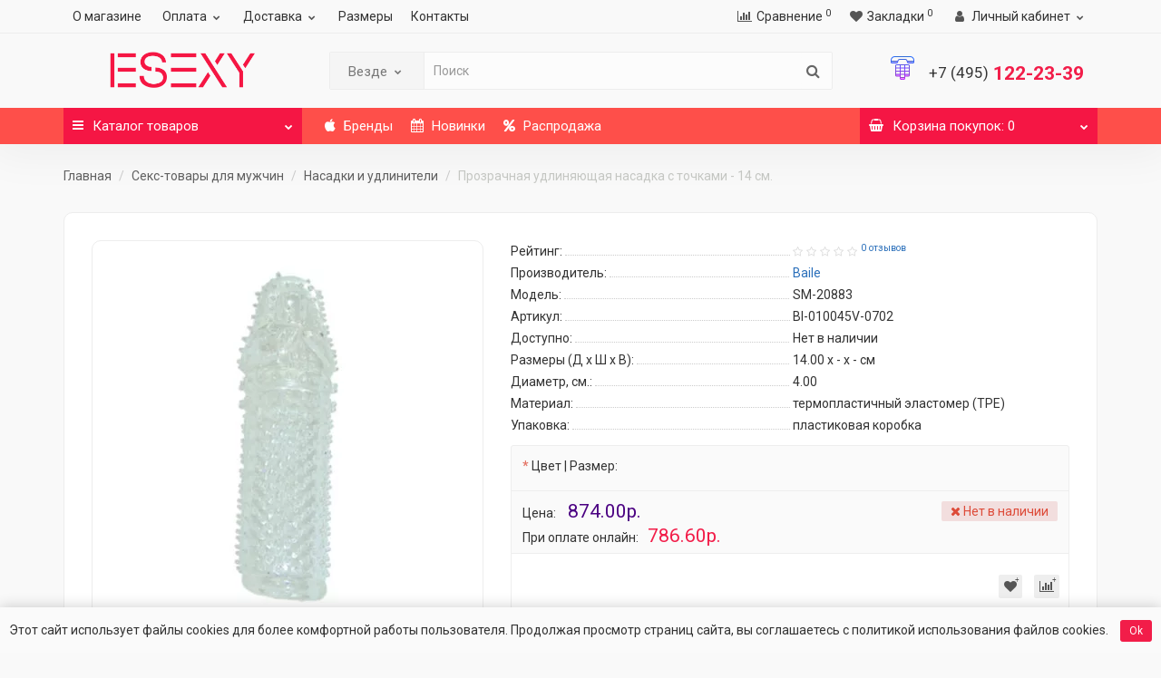

--- FILE ---
content_type: text/html; charset=utf-8
request_url: https://esexy.ru/seks-tovary-dlya-muzhchin/nasadki-i-udliniteli/prozrachnaya-udlinyayuschaya-nasadka-s-tochkami-14-sm/
body_size: 25894
content:
<!DOCTYPE html>
<!--[if IE]><![endif]-->
<!--[if IE 8 ]><html dir="ltr" lang="ru" class="iexpl"><![endif]-->
<!--[if IE 9 ]><html dir="ltr" lang="ru" class="iexpl"><![endif]-->
<!--[if (gt IE 9)|!(IE)]><!-->
<html dir="ltr" lang="ru" class="product-product-2131"
<!--<![endif]-->
<head>
<meta charset="UTF-8" />
<meta name="viewport" content="width=device-width, initial-scale=1">
<meta http-equiv="X-UA-Compatible" content="IE=edge">

<link rel="apple-touch-icon" sizes="180x180" href="/image/catalog/favicon/apple-touch-icon.png">
<link rel="icon" type="image/png" sizes="32x32" href="/image/catalog/favicon/favicon-32x32.png">
<link rel="icon" type="image/png" sizes="16x16" href="/image/catalog/favicon/favicon-16x16.png">
<link rel="manifest" href="/image/catalog/favicon/site.webmanifest">
<link rel="mask-icon" href="/image/catalog/favicon/safari-pinned-tab.svg" color="#F51644">
<link rel="shortcut icon" href="/image/catalog/favicon/favicon.ico">
<meta name="apple-mobile-web-app-title" content="ESEXY">
<meta name="application-name" content="ESEXY">
<meta name="msapplication-TileColor" content="#2b5797">
<meta name="msapplication-config" content="/image/catalog/favicon/browserconfig.xml">
<meta name="theme-color" content="#ffffff">

<link href="https://fonts.googleapis.com/css?family=Roboto:400,700&display=swap" rel="stylesheet" crossorigin>
<script src="https://use.fontawesome.com/90af8f70b2.js"></script>

<title>Прозрачная удлиняющая насадка с точками - 14 см. от Baile | Гипермаркет удовольствий ESEXY</title>

      

																<meta property="og:title" content="Прозрачная удлиняющая насадка с точками - 14 см. от Baile" />
																<meta property="og:description" content="Хотите сделать своей девушке пикантный подарок? Удлиняющая насадка  станет не только необычным сюрпризом для любимой, но и подарит ей невероятные ощущения. Для мужчины такая секс-игрушка придаст больше уверенности в сексе, делая половой орган значительно " />
																<meta property="og:site_name" content="Гипермаркет удовольствий ESEXY" />
																<meta property="og:url" content="https://esexy.ru/seks-tovary-dlya-muzhchin/nasadki-i-udliniteli/prozrachnaya-udlinyayuschaya-nasadka-s-tochkami-14-sm/" />
																<meta property="og:image" content="https://esexy.ru/image/catalog/products/2/20883.jpg" />
																<meta property="og:image:type" content="image/jpeg" />
																<meta property="og:image:width" content="450" />
																<meta property="og:image:height" content="450" />
																<meta property="og:image:alt" content="Прозрачная удлиняющая насадка с точками - 14 см." />
																<meta property="og:type" content="product" />
															
<base href="https://esexy.ru/" />
 
<meta name="description" content="Хотите сделать своей девушке пикантный подарок? Удлиняющая насадка  станет не только необычным сюрпризом для любимой, но и подарит ей невероятные ощущения. Для мужчины такая секс-игрушка придаст больше уверенности в сексе, делая половой орган значительно " />
 
 





 
		<link href="catalog/view/theme/revolution/stylesheet/stylesheet_min.css?v=1763280869" rel="stylesheet">
	<link href="catalog/view/theme/revolution/stylesheet/pe-icon-7-stroke.css" rel="stylesheet">
 
<style>
 
 
 
</style>
 
<link href="catalog/view/javascript/jquery/magnific/magnific-popup.css" type="text/css" rel="stylesheet" media="screen" />
 
<link href="catalog/view/javascript/jquery/datetimepicker/bootstrap-datetimepicker.min.css" type="text/css" rel="stylesheet" media="screen" />
 
<script src="catalog/view/javascript/jquery/jquery-2.1.1.min.js"></script>
<script src="catalog/view/javascript/jquery/owl-carousel/owl.carousel.min.js"></script>
 
<link href="https://esexy.ru/seks-tovary-dlya-muzhchin/nasadki-i-udliniteli/prozrachnaya-udlinyayuschaya-nasadka-s-tochkami-14-sm/" rel="canonical" />
 
 
<script src="catalog/view/javascript/jquery/magnific/jquery.magnific-popup.min.js"></script>
 
<script src="catalog/view/javascript/jquery/datetimepicker/moment/moment.min.js"></script>
 
<script src="catalog/view/javascript/jquery/datetimepicker/moment/moment-with-locales.min.js"></script>
 
<script src="catalog/view/javascript/jquery/datetimepicker/bootstrap-datetimepicker.min.js"></script>
 
<script><!--
function max_height_div(div){var maxheight = 0;$(div).each(function(){$(this).removeAttr('style');if($(this).height() > maxheight){maxheight = $(this).height();}});$(div).height(maxheight);}
//--></script>
 
<!-- Global site tag (gtag.js) - Google Analytics -->
<script async src="https://www.googletagmanager.com/gtag/js?id=UA-169004719-3"></script>
<script>
  window.dataLayer = window.dataLayer || [];
  function gtag(){dataLayer.push(arguments);}
  gtag('js', new Date());

  gtag('config', 'UA-169004719-3');
</script> 


<script type="text/javascript" async>
   (function(m,e,t,r,i,k,a){m[i]=m[i]||function(){(m[i].a=m[i].a||[]).push(arguments)};
   m[i].l=1*new Date();k=e.createElement(t),a=e.getElementsByTagName(t)[0],k.async=1,k.src=r,a.parentNode.insertBefore(k,a)})
   (window, document, "script", "https://mc.yandex.ru/metrika/tag.js", "ym");

   ym(66802615, "init", {
        clickmap:true,
        trackLinks:true,
        accurateTrackBounce:true
   });
</script>
<noscript><div><img src="https://mc.yandex.ru/watch/66802615" style="position:absolute; left:-9999px;" alt="" /></div></noscript>

<script>
    (function (w, d, c) {
    (w[c] = w[c] || []).push(function() {
        var options = {
            project: 7321360,
        };
        try {
            w.top100Counter = new top100(options);
        } catch(e) { }
    });
    var n = d.getElementsByTagName("script")[0],
    s = d.createElement("script"),
    f = function () { n.parentNode.insertBefore(s, n); };
    s.type = "text/javascript";
    s.async = true;
    s.src =
    (d.location.protocol == "https:" ? "https:" : "http:") +
    "//st.top100.ru/top100/top100.js";

    if (w.opera == "[object Opera]") {
    d.addEventListener("DOMContentLoaded", f, false);
} else { f(); }
})(window, document, "_top100q");
</script>
<noscript>
  <img src="//counter.rambler.ru/top100.cnt?pid=7321360" alt="Топ-100" />
</noscript>


                            
</head>
<body>
<div class="all_content_mmenu">
  
 
 
<div id="pagefader"></div>
 
<div id="pagefader2"></div>
 
 
<header>
	 
	<div id="top">
		<div class="container">
			 
			 
				 
				<div class="top-links hidden-xs verh nav pull-left text-center">
					 
						<a href="https://esexy.ru/about/">О магазине</a>
					 
					 
					 
						<ul class="list-inline ul_dop_menu">
							 
								 
									<li class="dropdown"><a href="" class="dropdown-toggle" data-toggle="dropdown">Оплата<i class="fa fa-chevron-down strdown"></i></a>
										<ul class="dropdown-menu dropdown-menu-right">
																							<li><a href="https://esexy.ru/payments/">Основная информация</a></li>
																							<li><a href="https://esexy.ru/cash_payment/">Наличными</a></li>
																							<li><a href="https://esexy.ru/online_payment/">Онлайн оплата</a></li>
																							<li><a href="https://esexy.ru/pickpoint_payment/">В постаматах и ПВЗ PickPoint</a></li>
																							<li><a href="https://esexy.ru/discount/">Скидки</a></li>
																					</ul>
									</li>
															 
								 
									<li class="dropdown"><a href="delivery" class="dropdown-toggle" data-toggle="dropdown">Доставка<i class="fa fa-chevron-down strdown"></i></a>
										<ul class="dropdown-menu dropdown-menu-right">
																							<li><a href="delivery">Основная информация</a></li>
																							<li><a href="pickpoint">PickPoint</a></li>
																							<li><a href="pickup">Самовывоз</a></li>
																							<li><a href="express-delivery">Курьерская доставка</a></li>
																							<li><a href="packing">Упаковка и конфиденциальность</a></li>
																					</ul>
									</li>
															 
																	<li><a href="https://esexy.ru/size-table/">Размеры</a></li>
															 
																	<li><a href="https://esexy.ru/contacts/">Контакты</a></li>
																					</ul>
					 
					<span class="foroppro" style="display:none;"></span>
				</div>
			 
			 
				<div class="top-links verh nav pull-right ">
					<ul class="list-inline">
						 
						 
						<li><a href="https://esexy.ru/index.php?route=product/compare" class="dropdown-toggle"><span id="compare-total"><i class="fa fa-bar-chart"></i><span class="hidden-xs hidden-sm">Сравнение</span><sup>0</sup></span></a></li> 
						<li><a href="https://esexy.ru/account_wishlist/" class="dropdown-toggle"><span id="wishlist-total"><i class="fa fa-heart"></i><span class="hidden-xs hidden-sm">Закладки</span><sup>0</sup></span></a></li> 
						 
							<li class="dropdown "><a href="https://esexy.ru/account/" title="Личный кабинет" class="dropdown-toggle" data-toggle="dropdown"><i class="fa fa-user"></i> <span class="hidden-xs hidden-sm">Личный кабинет</span><i class="fa fa-chevron-down strdown"></i></a>
								<ul class="dropdown-menu dropdown-menu-right">
								 
									 
										<li><a href="javascript:void(0);" onclick="get_revpopup_login();">Авторизация</a></li>
									 
									<li><a href="https://esexy.ru/register/">Регистрация</a></li>
								 
								</ul>
							</li>
						 
					</ul>
				</div>
			 
		</div>
	</div>
	 
	<div id="top2">
	  <div class="container">
		<div class="row">
		<div class="col-xs-12 col-sm-6 col-md-3">
			<div id="logo">
			   
				 
				  <a href="https://esexy.ru/"><img src="https://esexy.ru/image/catalog/esexy.png" title="Гипермаркет удовольствий ESEXY" alt="Гипермаркет удовольствий ESEXY" class="img-responsive" /></a>
				 
			   
			</div>
		</div>
		 
		<div class="hidden-xs hidden-sm bigsearch col-xs-12 col-sm-6 col-md-6">
			 
				 
	<div class="search input-group">	
		<div class="change_category input-group-btn">
			<button type="button" class="change_category_button btn btn-default btn-lg dropdown-toggle" data-toggle="dropdown">
				                        				<span class="category-name">Везде</span><i class="fa fa-chevron-down"></i>
			</button>
			<ul class="dropdown-menu catsearch">
				<li><a href="#" onclick="return false;" class="0">Везде</a></li>
				 
				<li><a href="#" onclick="return false;" class="10">BDSM, садо-мазо товары</a></li>
				 
				<li><a href="#" onclick="return false;" class="18">Анальные игрушки</a></li>
				 
				<li><a href="#" onclick="return false;" class="150">БАДы</a></li>
				 
				<li><a href="#" onclick="return false;" class="113">Бюстгальтеры</a></li>
				 
				<li><a href="#" onclick="return false;" class="54">Вибраторы</a></li>
				 
				<li><a href="#" onclick="return false;" class="142">Домашняя одежда</a></li>
				 
				<li><a href="#" onclick="return false;" class="159">Корректирующее белье</a></li>
				 
				<li><a href="#" onclick="return false;" class="70">Косметика с феромонами</a></li>
				 
				<li><a href="#" onclick="return false;" class="106">Купальники</a></li>
				 
				<li><a href="#" onclick="return false;" class="133">Мужские трусы</a></li>
				 
				<li><a href="#" onclick="return false;" class="127">Нижнее белье</a></li>
				 
				<li><a href="#" onclick="return false;" class="119">Пижамы</a></li>
				 
				<li><a href="#" onclick="return false;" class="75">Приятные мелочи</a></li>
				 
				<li><a href="#" onclick="return false;" class="102">Секс-мебель и качели</a></li>
				 
				<li><a href="#" onclick="return false;" class="35">Секс-товары для женщин</a></li>
				 
				<li><a href="#" onclick="return false;" class="27">Секс-товары для мужчин</a></li>
				 
				<li><a href="#" onclick="return false;" class="47">Смазки, лубриканты</a></li>
				 
				<li><a href="#" onclick="return false;" class="122">Сорочки</a></li>
				 
				<li><a href="#" onclick="return false;" class="41">Страпоны, фаллопротезы</a></li>
				 
				<li><a href="#" onclick="return false;" class="111">Трусики</a></li>
				 
				<li><a href="#" onclick="return false;" class="1">Фаллоимитаторы</a></li>
				 
				<li><a href="#" onclick="return false;" class="148">Халаты</a></li>
				 
				<li><a href="#" onclick="return false;" class="125">Чулки и колготки</a></li>
				 
				<li><a href="#" onclick="return false;" class="84">Эротическая одежда</a></li>
				 
			</ul>
			<input class="selected_category" type="hidden" name="category_id" value="0" />
		</div>
		<input type="text" name="search" value="" placeholder="Поиск" class="form-control input-lg" />
		<span class="search_button input-group-btn">
			<button type="button" class="search-button btn btn-default btn-lg search_button">
				<i class="fa fa-search"></i>
			</button>
		</span>
	</div>
	<script><!--
	$('.search a').click(function(){
		$(".selected_category").val($(this).attr('class'));
		$('.change_category_button').html('<span class="category-name">' + $(this).html() + '</span><i class="fa fa-chevron-down"></i>');
	});
	//--></script>
 
			 
		</div>
		 
		 
			<div class="col-xs-12 col-sm-6 col-md-3 ">
				<div class="header_conts t-ar">
					<div class="tel">
						 
							<span class="header_phone_image"><img src="https://esexy.ru/image/cache/webp/catalog/icons/icons8-number-pad-64-32x32.webp" alt=""/></span>
						 
						<div class="header_phone_nomer">
							 
							 
								 
									<span class="s22">
										<a href="tel:+7 (495)122-23-39"><span class="telefon">+7 (495)</span> 122-23-39</a> 
										 
									</span>
								 
							 
							 
						</div>
					</div>
					 
					 
				</div>
			</div>
		 
				 
		</div>
	  </div>
	</div>  
	 
	<div id="top3" class="clearfix ">
		<div class="container">
			<div class="row image_in_ico_row">
				 
				<div class="col-xs-6 col-md-3">
					<div id="menu2_button" class="page-fader inhome">
<div class="box-heading hidden-md hidden-lg" data-toggle="offcanvas" data-target=".navmenu.mobcats" data-canvas="body"><i class="fa fa-bars"></i>Каталог<span class="hidden-xs"> товаров</span><span class="icorightmenu"><i class="fa fa-chevron-down"></i></span></div>
 
<div class="box-heading hidden-xs hidden-sm" onclick="return false;"><i class="fa fa-bars"></i>Каталог<span class="hidden-xs"> товаров</span><span class="icorightmenu"><i class="fa fa-chevron-down"></i></span></div>
<div class="box-content am hidden-xs hidden-sm">
<div id="menu2" class="inhome">
<div class="podmenu2"></div>
<div class="catalog_list catalog_list_popup catalog_as_popup">
 
 
	 
		<div class="revlevel_1 hasChildren closed menu2categories">
			 
				<div class="title with-child">
				<a href="https://esexy.ru/bdsm-sado-mazo-tovary/">
				 <i class="am_category_icon fa none hidden"></i> BDSM, садо-мазо товары 
				<span class="arrow-btn"><i class="fa fa-angle-right"></i></span>
				</a>
				</div>
			 
				
			<div class="childrenList">
									  				 
				<div class="child-box box-col-1">
				 
					<ul class="ul_block10 col-1">
					 
												<li class="glavli "><a href="https://esexy.ru/bdsm-sado-mazo-tovary/drugie-bdsm-tovary/"> <i class="am_category_icon fa none hidden"></i> Другие BDSM товары</a>
							 
						</li>
					 
												<li class="glavli "><a href="https://esexy.ru/bdsm-sado-mazo-tovary/intimnye-ukrasheniya/"> <i class="am_category_icon fa none hidden"></i> Интимные украшения</a>
							 
						</li>
					 
												<li class="glavli "><a href="https://esexy.ru/bdsm-sado-mazo-tovary/knuty-plyotki-khlysty/"> <i class="am_category_icon fa none hidden"></i> Кнуты, плётки, хлысты</a>
							 
						</li>
					 
												<li class="glavli "><a href="https://esexy.ru/bdsm-sado-mazo-tovary/maski-klyapy/"> <i class="am_category_icon fa none hidden"></i> Маски, кляпы</a>
							 
						</li>
					 
												<li class="glavli "><a href="https://esexy.ru/bdsm-sado-mazo-tovary/meditsinskij-fetish/"> <i class="am_category_icon fa none hidden"></i> Медицинский фетиш</a>
							 
						</li>
					 
												<li class="glavli "><a href="https://esexy.ru/bdsm-sado-mazo-tovary/naruchniki-oshejniki/"> <i class="am_category_icon fa none hidden"></i> Наручники, ошейники</a>
							 
						</li>
					 
												<li class="glavli "><a href="https://esexy.ru/bdsm-sado-mazo-tovary/elektrostimulyatory/"> <i class="am_category_icon fa none hidden"></i> Электростимуляторы</a>
							 
						</li>
					 	 
					</ul>
				  
				 
				</div>
			</div>
			  
		</div>		
	 
		<div class="revlevel_1 hasChildren closed menu2categories">
			 
				<div class="title with-child">
				<a href="https://esexy.ru/analnye-igrushki/">
				 <i class="am_category_icon fa none hidden"></i> Анальные игрушки 
				<span class="arrow-btn"><i class="fa fa-angle-right"></i></span>
				</a>
				</div>
			 
				
			<div class="childrenList">
									  				 
				<div class="child-box box-col-1">
				 
					<ul class="ul_block18 col-1">
					 
												<li class="glavli "><a href="https://esexy.ru/analnye-igrushki/analnye-vibratory/"> <i class="am_category_icon fa none hidden"></i> Анальные вибраторы</a>
							 
						</li>
					 
												<li class="glavli "><a href="https://esexy.ru/analnye-igrushki/analnye-probki/"> <i class="am_category_icon fa none hidden"></i> Анальные пробки</a>
							 
						</li>
					 
												<li class="glavli "><a href="https://esexy.ru/analnye-igrushki/analnye-stimulyatory-bez-vibratsii/"> <i class="am_category_icon fa none hidden"></i> Анальные стимуляторы без вибрации</a>
							 
						</li>
					 
												<li class="glavli "><a href="https://esexy.ru/analnye-igrushki/analnye-falloimitatory/"> <i class="am_category_icon fa none hidden"></i> Анальные фаллоимитаторы</a>
							 
						</li>
					 
												<li class="glavli "><a href="https://esexy.ru/analnye-igrushki/analnye-shariki-tsepochki/"> <i class="am_category_icon fa none hidden"></i> Анальные шарики, цепочки</a>
							 
						</li>
					 
												<li class="glavli "><a href="https://esexy.ru/analnye-igrushki/naduvnye-rasshiriteli/"> <i class="am_category_icon fa none hidden"></i> Надувные расширители</a>
							 
						</li>
					 
												<li class="glavli "><a href="https://esexy.ru/analnye-igrushki/steklyannye-i-metallicheskie/"> <i class="am_category_icon fa none hidden"></i> Стеклянные и металлические</a>
							 
						</li>
					 
												<li class="glavli "><a href="https://esexy.ru/analnye-igrushki/fisting/"> <i class="am_category_icon fa none hidden"></i> Фистинг</a>
							 
						</li>
					 	 
					</ul>
				  
				 
				</div>
			</div>
			  
		</div>		
	 
		<div class="revlevel_1 hasChildren closed menu2categories">
			 
				<div class="title with-child">
				<a href="https://esexy.ru/bady/">
				 <i class="am_category_icon fa none hidden"></i> БАДы 
				<span class="arrow-btn"><i class="fa fa-angle-right"></i></span>
				</a>
				</div>
			 
				
			<div class="childrenList">
									  				 
				<div class="child-box box-col-1">
				 
					<ul class="ul_block150 col-1">
					 
												<li class="glavli "><a href="https://esexy.ru/bady/vozbuzhdayuschie-dlya-vsekh/"> <i class="am_category_icon fa none hidden"></i> Возбуждающие для всех</a>
							 
						</li>
					 
												<li class="glavli "><a href="https://esexy.ru/bady/vozbuzhdayuschie-dlya-zhenschin/"> <i class="am_category_icon fa none hidden"></i> Возбуждающие для женщин</a>
							 
						</li>
					 
												<li class="glavli "><a href="https://esexy.ru/bady/vozbuzhdayuschie-dlya-muzhchin/"> <i class="am_category_icon fa none hidden"></i> Возбуждающие для мужчин</a>
							 
						</li>
					 
												<li class="glavli "><a href="https://esexy.ru/bady/obscheukreplyayuschie/"> <i class="am_category_icon fa none hidden"></i> Общеукрепляющие</a>
							 
						</li>
					 	 
					</ul>
				  
				 
				</div>
			</div>
			  
		</div>		
	 
		<div class="revlevel_1 hasChildren closed menu2categories">
			 
				<div class="title with-child">
				<a href="https://esexy.ru/vibratory/">
				 <i class="am_category_icon fa none hidden"></i> Вибраторы 
				<span class="arrow-btn"><i class="fa fa-angle-right"></i></span>
				</a>
				</div>
			 
				
			<div class="childrenList">
									  				 
				<div class="child-box box-col-2">
				 
					<ul class="ul_block54 col-2">
					 
												<li class="glavli "><a href="https://esexy.ru/vibratory/hi-tech/"> <i class="am_category_icon fa none hidden"></i> Hi-tech</a>
							 
						</li>
					 
												<li class="glavli "><a href="https://esexy.ru/vibratory/analno-vaginalnye-1/"> <i class="am_category_icon fa none hidden"></i> Анально-вагинальные</a>
							 
						</li>
					 
												<li class="glavli "><a href="https://esexy.ru/vibratory/bolshie-vibratory/"> <i class="am_category_icon fa none hidden"></i> Большие вибраторы</a>
							 
						</li>
					 
												<li class="glavli "><a href="https://esexy.ru/vibratory/vibronabory/"> <i class="am_category_icon fa none hidden"></i> Вибронаборы</a>
							 
						</li>
					 
												<li class="glavli "><a href="https://esexy.ru/vibratory/vibrostimulyatory-vibropulki/"> <i class="am_category_icon fa none hidden"></i> Вибростимуляторы, вибропульки</a>
							 
						</li>
					 
												<li class="glavli "><a href="https://esexy.ru/vibratory/vodonepronitsaemye/"> <i class="am_category_icon fa none hidden"></i> Водонепроницаемые</a>
							 
						</li>
					 
												<li class="glavli "><a href="https://esexy.ru/vibratory/vraschayuschiesya-rotatory/"> <i class="am_category_icon fa none hidden"></i> Вращающиеся (ротаторы)</a>
							 
						</li>
					 
												<li class="glavli "><a href="https://esexy.ru/vibratory/dvustoronnie-1/"> <i class="am_category_icon fa none hidden"></i> Двусторонние</a>
							 
						</li>
					 
												<li class="glavli "><a href="https://esexy.ru/vibratory/dlya-dvoikh/"> <i class="am_category_icon fa none hidden"></i> Для двоих</a>
							 
						</li>
					 
												<li class="glavli "><a href="https://esexy.ru/vibratory/klassicheskie/"> <i class="am_category_icon fa none hidden"></i> Классические</a>
							 
						</li>
					 
												<li class="glavli "><a href="https://esexy.ru/vibratory/kompyuternogo-tipa/"> <i class="am_category_icon fa none hidden"></i> Компьютерного типа</a>
							 
						</li>
					 
												<li class="glavli "><a href="https://esexy.ru/vibratory/realistiki/"> <i class="am_category_icon fa none hidden"></i> Реалистики</a>
							 
						</li>
					 
												<li class="glavli "><a href="https://esexy.ru/vibratory/s-radioupravleniem/"> <i class="am_category_icon fa none hidden"></i> С радиоуправлением</a>
							 
						</li>
					 
												<li class="glavli "><a href="https://esexy.ru/vibratory/so-stimulyatorom-klitora/"> <i class="am_category_icon fa none hidden"></i> Со стимулятором клитора</a>
							 
						</li>
					 
												<li class="glavli "><a href="https://esexy.ru/vibratory/stimulyatory-g-tochki/"> <i class="am_category_icon fa none hidden"></i> Стимуляторы G-точки</a>
							 
						</li>
					 	 
					</ul>
				  
				 
				</div>
			</div>
			  
		</div>		
	 
		<div class="revlevel_1 hasChildren closed menu2categories">
			 
				<div class="title with-child">
				<a href="https://esexy.ru/korrektiruyuschee-bele/">
				 <i class="am_category_icon fa none hidden"></i> Корректирующее белье 
				<span class="arrow-btn"><i class="fa fa-angle-right"></i></span>
				</a>
				</div>
			 
				
			<div class="childrenList">
									  				 
				<div class="child-box box-col-1">
				 
					<ul class="ul_block159 col-1">
					 
												<li class="glavli "><a href="https://esexy.ru/korrektiruyuschee-bele/korrektiruyuschie-bodi/"> <i class="am_category_icon fa none hidden"></i> Корректирующие боди</a>
							 
						</li>
					 
												<li class="glavli "><a href="https://esexy.ru/korrektiruyuschee-bele/korrektiruyuschie-poyasa/"> <i class="am_category_icon fa none hidden"></i> Корректирующие пояса</a>
							 
						</li>
					 	 
					</ul>
				  
				 
				</div>
			</div>
			  
		</div>		
	 
		<div class="revlevel_1 hasChildren closed menu2categories">
			 
				<div class="title with-child">
				<a href="https://esexy.ru/kosmetika-s-feromonami/">
				 <i class="am_category_icon fa none hidden"></i> Косметика с феромонами 
				<span class="arrow-btn"><i class="fa fa-angle-right"></i></span>
				</a>
				</div>
			 
				
			<div class="childrenList">
									  				 
				<div class="child-box box-col-1">
				 
					<ul class="ul_block70 col-1">
					 
												<li class="glavli "><a href="https://esexy.ru/kosmetika-s-feromonami/dukhi-i-smazki-dlya-zhenschin/"> <i class="am_category_icon fa none hidden"></i> Духи и смазки для женщин</a>
							 
						</li>
					 
												<li class="glavli "><a href="https://esexy.ru/kosmetika-s-feromonami/dukhi-i-smazki-dlya-muzhchin/"> <i class="am_category_icon fa none hidden"></i> Духи и смазки для мужчин</a>
							 
						</li>
					 
												<li class="glavli "><a href="https://esexy.ru/kosmetika-s-feromonami/kontsentraty-feromonov/"> <i class="am_category_icon fa none hidden"></i> Концентраты феромонов</a>
							 
						</li>
					 
												<li class="glavli "><a href="https://esexy.ru/kosmetika-s-feromonami/sredstva-po-ukhodu-za-telom-kosmetika/"> <i class="am_category_icon fa none hidden"></i> Средства по уходу за телом, косметика</a>
							 
						</li>
					 	 
					</ul>
				  
				 
				</div>
			</div>
			  
		</div>		
	 
		<div class="revlevel_1 hasChildren closed menu2categories">
			 
				<div class="title with-child">
				<a href="https://esexy.ru/kupalniky/">
				 <i class="am_category_icon fa none hidden"></i> Купальники 
				<span class="arrow-btn"><i class="fa fa-angle-right"></i></span>
				</a>
				</div>
			 
				
			<div class="childrenList">
									  				 
				<div class="child-box box-col-1">
				 
					<ul class="ul_block106 col-1">
					 
												<li class="glavli "><a href="https://esexy.ru/kupalniky/kupalniki-mini-bikini/"> <i class="am_category_icon fa none hidden"></i> Купальники мини-бикини</a>
							 
						</li>
					 
												<li class="glavli "><a href="https://esexy.ru/kupalniky/razdelnye-kupalniki/"> <i class="am_category_icon fa none hidden"></i> Раздельные купальники</a>
							 
						</li>
					 
												<li class="glavli "><a href="https://esexy.ru/kupalniky/slitnye-kupalniki/"> <i class="am_category_icon fa none hidden"></i> Слитные купальники</a>
							 
						</li>
					 	 
					</ul>
				  
				 
				</div>
			</div>
			  
		</div>		
	 
		<div class="revlevel_1 hasChildren closed menu2categories">
			 
				<div class="title with-child">
				<a href="https://esexy.ru/priyatnye-melochi/">
				 <i class="am_category_icon fa none hidden"></i> Приятные мелочи 
				<span class="arrow-btn"><i class="fa fa-angle-right"></i></span>
				</a>
				</div>
			 
				
			<div class="childrenList">
									  				 
				<div class="child-box box-col-1">
				 
					<ul class="ul_block75 col-1">
					 
												<li class="glavli "><a href="https://esexy.ru/priyatnye-melochi/vozbuzhdayuschie-sredstva-ne-bady/"> <i class="am_category_icon fa none hidden"></i> Возбуждающие средства (не БАДы)</a>
							 
						</li>
					 
												<li class="glavli "><a href="https://esexy.ru/priyatnye-melochi/intimnaya-gigiena/"> <i class="am_category_icon fa none hidden"></i> Интимная гигиена</a>
							 
						</li>
					 
												<li class="glavli "><a href="https://esexy.ru/priyatnye-melochi/maski-antiseptiki/"> <i class="am_category_icon fa none hidden"></i> Маски, антисептики</a>
							 
						</li>
					 
												<li class="glavli "><a href="https://esexy.ru/priyatnye-melochi/prezervativy/"> <i class="am_category_icon fa none hidden"></i> Презервативы</a>
							 
						</li>
					 
												<li class="glavli "><a href="https://esexy.ru/priyatnye-melochi/suveniry/"> <i class="am_category_icon fa none hidden"></i> Сувениры</a>
							 
						</li>
					 
												<li class="glavli "><a href="https://esexy.ru/priyatnye-melochi/elementy-pitaniya-i-aksessuary/"> <i class="am_category_icon fa none hidden"></i> Элементы питания и аксессуары</a>
							 
						</li>
					 
												<li class="glavli "><a href="https://esexy.ru/priyatnye-melochi/eroticheskaya-literatura/"> <i class="am_category_icon fa none hidden"></i> Эротическая литература</a>
							 
						</li>
					 
												<li class="glavli "><a href="https://esexy.ru/priyatnye-melochi/eroticheskie-igry/"> <i class="am_category_icon fa none hidden"></i> Эротические игры</a>
							 
						</li>
					 
												<li class="glavli "><a href="https://esexy.ru/priyatnye-melochi/eroticheskie-nabory/"> <i class="am_category_icon fa none hidden"></i> Эротические наборы</a>
							 
						</li>
					 	 
					</ul>
				  
				 
				</div>
			</div>
			  
		</div>		
	 
		<div class="revlevel_1 hasChildren closed menu2categories">
			 
				<div class="title with-child">
				<a href="https://esexy.ru/seks-mebel-i-kacheli/">
				 <i class="am_category_icon fa none hidden"></i> Секс-мебель и качели 
				<span class="arrow-btn"><i class="fa fa-angle-right"></i></span>
				</a>
				</div>
			 
				
			<div class="childrenList">
									  				 
				<div class="child-box box-col-1">
				 
					<ul class="ul_block102 col-1">
					 
												<li class="glavli "><a href="https://esexy.ru/seks-mebel-i-kacheli/seks-kacheli/"> <i class="am_category_icon fa none hidden"></i> Секс-качели</a>
							 
						</li>
					 
												<li class="glavli "><a href="https://esexy.ru/seks-mebel-i-kacheli/seks-mashiny/"> <i class="am_category_icon fa none hidden"></i> Секс-машины</a>
							 
						</li>
					 
												<li class="glavli "><a href="https://esexy.ru/seks-mebel-i-kacheli/seks-mebel/"> <i class="am_category_icon fa none hidden"></i> Секс-мебель</a>
							 
						</li>
					 	 
					</ul>
				  
				 
				</div>
			</div>
			  
		</div>		
	 
		<div class="revlevel_1 hasChildren closed menu2categories">
			 
				<div class="title with-child">
				<a href="https://esexy.ru/seks-tovary-dlya-zhenschin/">
				 <i class="am_category_icon fa none hidden"></i> Секс-товары для женщин 
				<span class="arrow-btn"><i class="fa fa-angle-right"></i></span>
				</a>
				</div>
			 
				
			<div class="childrenList">
									  				 
				<div class="child-box box-col-1">
				 
					<ul class="ul_block35 col-1">
					 
												<li class="glavli "><a href="https://esexy.ru/seks-tovary-dlya-zhenschin/vaginalnye-shariki/"> <i class="am_category_icon fa none hidden"></i> Вагинальные шарики</a>
							 
						</li>
					 
												<li class="glavli "><a href="https://esexy.ru/seks-tovary-dlya-zhenschin/vibroyajtso/"> <i class="am_category_icon fa none hidden"></i> Виброяйцо</a>
							 
						</li>
					 
												<li class="glavli "><a href="https://esexy.ru/seks-tovary-dlya-zhenschin/klitoralnye-stimulyatory/"> <i class="am_category_icon fa none hidden"></i> Клиторальные стимуляторы</a>
							 
						</li>
					 
												<li class="glavli "><a href="https://esexy.ru/seks-tovary-dlya-zhenschin/pompy-dlya-klitora/"> <i class="am_category_icon fa none hidden"></i> Помпы для клитора</a>
							 
						</li>
					 
												<li class="glavli "><a href="https://esexy.ru/seks-tovary-dlya-zhenschin/pompy-i-stimulyatory-dlya-grudi/"> <i class="am_category_icon fa none hidden"></i> Помпы и стимуляторы для груди</a>
							 
						</li>
					 	 
					</ul>
				  
				 
				</div>
			</div>
			  
		</div>		
	 
		<div class="revlevel_1 hasChildren closed menu2categories">
			 
				<div class="title with-child">
				<a href="https://esexy.ru/seks-tovary-dlya-muzhchin/">
				 <i class="am_category_icon fa none hidden"></i> Секс-товары для мужчин 
				<span class="arrow-btn"><i class="fa fa-angle-right"></i></span>
				</a>
				</div>
			 
				
			<div class="childrenList">
									  				 
				<div class="child-box box-col-1">
				 
					<ul class="ul_block27 col-1">
					 
												<li class="glavli "><a href="https://esexy.ru/seks-tovary-dlya-muzhchin/vaginy/"> <i class="am_category_icon fa none hidden"></i> Вагины</a>
							 
						</li>
					 
												<li class="glavli "><a href="https://esexy.ru/seks-tovary-dlya-muzhchin/vakuumnye-pompy/"> <i class="am_category_icon fa none hidden"></i> Вакуумные помпы</a>
							 
						</li>
					 
												<li class="glavli "><a href="https://esexy.ru/seks-tovary-dlya-muzhchin/massazhery-prostaty/"> <i class="am_category_icon fa none hidden"></i> Массажеры простаты</a>
							 
						</li>
					 
												<li class="glavli "><a href="https://esexy.ru/seks-tovary-dlya-muzhchin/masturbatory/"> <i class="am_category_icon fa none hidden"></i> Мастурбаторы</a>
							 
						</li>
					 
												<li class="glavli "><a href="https://esexy.ru/seks-tovary-dlya-muzhchin/nasadki-i-udliniteli/"> <i class="am_category_icon fa none hidden"></i> Насадки и удлинители</a>
							 
						</li>
					 
												<li class="glavli "><a href="https://esexy.ru/seks-tovary-dlya-muzhchin/seks-kukly/"> <i class="am_category_icon fa none hidden"></i> Секс куклы</a>
							 
						</li>
					 
												<li class="glavli "><a href="https://esexy.ru/seks-tovary-dlya-muzhchin/erektsionnye-koltsa/"> <i class="am_category_icon fa none hidden"></i> Эрекционные кольца</a>
							 
						</li>
					 	 
					</ul>
				  
				 
				</div>
			</div>
			  
		</div>		
	 
		<div class="revlevel_1 hasChildren closed menu2categories">
			 
				<div class="title with-child">
				<a href="https://esexy.ru/smazki-lubrikanty/">
				 <i class="am_category_icon fa none hidden"></i> Смазки, лубриканты 
				<span class="arrow-btn"><i class="fa fa-angle-right"></i></span>
				</a>
				</div>
			 
				
			<div class="childrenList">
									  				 
				<div class="child-box box-col-1">
				 
					<ul class="ul_block47 col-1">
					 
												<li class="glavli "><a href="https://esexy.ru/smazki-lubrikanty/analnye-smazki/"> <i class="am_category_icon fa none hidden"></i> Анальные смазки</a>
							 
						</li>
					 
												<li class="glavli "><a href="https://esexy.ru/smazki-lubrikanty/vozbuzhdayuschie/"> <i class="am_category_icon fa none hidden"></i> Возбуждающие</a>
							 
						</li>
					 
												<li class="glavli "><a href="https://esexy.ru/smazki-lubrikanty/massazhnye-masla-i-svechi/"> <i class="am_category_icon fa none hidden"></i> Массажные масла и свечи</a>
							 
						</li>
					 
												<li class="glavli "><a href="https://esexy.ru/smazki-lubrikanty/na-vodnoj-osnove/"> <i class="am_category_icon fa none hidden"></i> На водной основе</a>
							 
						</li>
					 
												<li class="glavli "><a href="https://esexy.ru/smazki-lubrikanty/na-silikonovoj-osnove/"> <i class="am_category_icon fa none hidden"></i> На силиконовой основе</a>
							 
						</li>
					 
												<li class="glavli "><a href="https://esexy.ru/smazki-lubrikanty/prolongatory/"> <i class="am_category_icon fa none hidden"></i> Пролонгаторы</a>
							 
						</li>
					 	 
					</ul>
				  
				 
				</div>
			</div>
			  
		</div>		
	 
		<div class="revlevel_1 hasChildren closed menu2categories">
			 
				<div class="title with-child">
				<a href="https://esexy.ru/strapony-falloprotezy/">
				 <i class="am_category_icon fa none hidden"></i> Страпоны, фаллопротезы 
				<span class="arrow-btn"><i class="fa fa-angle-right"></i></span>
				</a>
				</div>
			 
				
			<div class="childrenList">
									  				 
				<div class="child-box box-col-1">
				 
					<ul class="ul_block41 col-1">
					 
												<li class="glavli "><a href="https://esexy.ru/strapony-falloprotezy/bezremnevye/"> <i class="am_category_icon fa none hidden"></i> Безремневые</a>
							 
						</li>
					 
												<li class="glavli "><a href="https://esexy.ru/strapony-falloprotezy/zhenskie-strapony/"> <i class="am_category_icon fa none hidden"></i> Женские страпоны</a>
							 
						</li>
					 
												<li class="glavli "><a href="https://esexy.ru/strapony-falloprotezy/muzhskie-strapony/"> <i class="am_category_icon fa none hidden"></i> Мужские страпоны</a>
							 
						</li>
					 
												<li class="glavli "><a href="https://esexy.ru/strapony-falloprotezy/trusiki-i-nasadki/"> <i class="am_category_icon fa none hidden"></i> Трусики и насадки</a>
							 
						</li>
					 
												<li class="glavli "><a href="https://esexy.ru/strapony-falloprotezy/falloprotezy/"> <i class="am_category_icon fa none hidden"></i> Фаллопротезы</a>
							 
						</li>
					 	 
					</ul>
				  
				 
				</div>
			</div>
			  
		</div>		
	 
		<div class="revlevel_1 hasChildren closed menu2categories">
			 
				<div class="title with-child">
				<a href="https://esexy.ru/falloimitatory/">
				 <i class="am_category_icon fa none hidden"></i> Фаллоимитаторы 
				<span class="arrow-btn"><i class="fa fa-angle-right"></i></span>
				</a>
				</div>
			 
				
			<div class="childrenList">
									  				 
				<div class="child-box box-col-1">
				 
					<ul class="ul_block1 col-1">
					 
												<li class="glavli "><a href="https://esexy.ru/falloimitatory/analno-vaginalnye/"> <i class="am_category_icon fa none hidden"></i> Анально-вагинальные</a>
							 
						</li>
					 
												<li class="glavli "><a href="https://esexy.ru/falloimitatory/vaginalnye-probki/"> <i class="am_category_icon fa none hidden"></i> Вагинальные пробки</a>
							 
						</li>
					 
												<li class="glavli "><a href="https://esexy.ru/falloimitatory/giganty/"> <i class="am_category_icon fa none hidden"></i> Гиганты</a>
							 
						</li>
					 
												<li class="glavli "><a href="https://esexy.ru/falloimitatory/dvustoronnie/"> <i class="am_category_icon fa none hidden"></i> Двусторонние</a>
							 
						</li>
					 
												<li class="glavli "><a href="https://esexy.ru/falloimitatory/klassicheskie-dildo/"> <i class="am_category_icon fa none hidden"></i> Классические дилдо</a>
							 
						</li>
					 
												<li class="glavli "><a href="https://esexy.ru/falloimitatory/realistichnye/"> <i class="am_category_icon fa none hidden"></i> Реалистичные</a>
							 
						</li>
					 
												<li class="glavli "><a href="https://esexy.ru/falloimitatory/steklyannye-fallosy/"> <i class="am_category_icon fa none hidden"></i> Стеклянные фаллосы</a>
							 
						</li>
					 
												<li class="glavli "><a href="https://esexy.ru/falloimitatory/stimulyatory-tochki-g/"> <i class="am_category_icon fa none hidden"></i> Стимуляторы точки G</a>
							 
						</li>
					 	 
					</ul>
				  
				 
				</div>
			</div>
			  
		</div>		
	 
		<div class="revlevel_1 hasChildren closed menu2categories">
			 
				<div class="title with-child">
				<a href="https://esexy.ru/chulki-i-kolgotki-1/">
				 <i class="am_category_icon fa none hidden"></i> Чулки и колготки 
				<span class="arrow-btn"><i class="fa fa-angle-right"></i></span>
				</a>
				</div>
			 
				
			<div class="childrenList">
									  				 
				<div class="child-box box-col-1">
				 
					<ul class="ul_block125 col-1">
					 
												<li class="glavli "><a href="https://esexy.ru/chulki-i-kolgotki-1/kolgotki/"> <i class="am_category_icon fa none hidden"></i> Колготки</a>
							 
						</li>
					 
												<li class="glavli "><a href="https://esexy.ru/chulki-i-kolgotki-1/nosochki-i-golfy/"> <i class="am_category_icon fa none hidden"></i> Носочки и Гольфы</a>
							 
						</li>
					 
												<li class="glavli "><a href="https://esexy.ru/chulki-i-kolgotki-1/poyasa-dlya-chulok/"> <i class="am_category_icon fa none hidden"></i> Пояса для чулок</a>
							 
						</li>
					 
												<li class="glavli "><a href="https://esexy.ru/chulki-i-kolgotki-1/chulki/"> <i class="am_category_icon fa none hidden"></i> Чулки</a>
							 
						</li>
					 	 
					</ul>
				  
				 
				</div>
			</div>
			  
		</div>		
	 
		<div class="revlevel_1 hasChildren closed menu2categories">
			 
				<div class="title with-child">
				<a href="https://esexy.ru/eroticheskaya-odezhda/">
				 <i class="am_category_icon fa none hidden"></i> Эротическая одежда 
				<span class="arrow-btn"><i class="fa fa-angle-right"></i></span>
				</a>
				</div>
			 
				
			<div class="childrenList">
									  				 
				<div class="child-box box-col-2">
				 
					<ul class="ul_block84 col-2">
					 
												<li class="glavli "><a href="https://esexy.ru/eroticheskaya-odezhda/beauty-aksessuary/"> <i class="am_category_icon fa none hidden"></i> Beauty-аксессуары</a>
							 
						</li>
					 
												<li class="glavli "><a href="https://esexy.ru/eroticheskaya-odezhda/bikini-i-komplekty/"> <i class="am_category_icon fa none hidden"></i> Бикини и комплекты</a>
							 
						</li>
					 
												<li class="glavli "><a href="https://esexy.ru/eroticheskaya-odezhda/bodi-i-kombinezony/"> <i class="am_category_icon fa none hidden"></i> Боди и комбинезоны</a>
							 
						</li>
					 
												<li class="glavli "><a href="https://esexy.ru/eroticheskaya-odezhda/bolshie-razmery/"> <i class="am_category_icon fa none hidden"></i> БОЛЬШИЕ размеры</a>
							 
						</li>
					 
												<li class="glavli "><a href="https://esexy.ru/eroticheskaya-odezhda/byuste-i-bra/"> <i class="am_category_icon fa none hidden"></i> Бюстье и бра</a>
							 
						</li>
					 
												<li class="glavli "><a href="https://esexy.ru/eroticheskaya-odezhda/igrovye-kostyumy/"> <i class="am_category_icon fa none hidden"></i> Игровые костюмы</a>
							 
						</li>
					 
												<li class="glavli "><a href="https://esexy.ru/eroticheskaya-odezhda/korsety-i-gratsii/"> <i class="am_category_icon fa none hidden"></i> Корсеты и грации</a>
							 
						</li>
					 
												<li class="glavli "><a href="https://esexy.ru/eroticheskaya-odezhda/kupalniki/"> <i class="am_category_icon fa none hidden"></i> Купальники</a>
							 
						</li>
					 
												<li class="glavli "><a href="https://esexy.ru/eroticheskaya-odezhda/muzhskoe-bele/"> <i class="am_category_icon fa none hidden"></i> Мужское белье</a>
							 
						</li>
					 
												<li class="glavli "><a href="https://esexy.ru/eroticheskaya-odezhda/odezhda-iz-vinila/"> <i class="am_category_icon fa none hidden"></i> Одежда из винила</a>
							 
						</li>
					 
												<li class="glavli "><a href="https://esexy.ru/eroticheskaya-odezhda/odezhda-iz-lateksa/"> <i class="am_category_icon fa none hidden"></i> Одежда из латекса</a>
							 
						</li>
					 
												<li class="glavli "><a href="https://esexy.ru/eroticheskaya-odezhda/perchatki-i-aksessuary/"> <i class="am_category_icon fa none hidden"></i> Перчатки и аксессуары</a>
							 
						</li>
					 
												<li class="glavli "><a href="https://esexy.ru/eroticheskaya-odezhda/sorochki-bebi-doll/"> <i class="am_category_icon fa none hidden"></i> Сорочки, беби-долл</a>
							 
						</li>
					 
												<li class="glavli "><a href="https://esexy.ru/eroticheskaya-odezhda/trusiki-i-shorty/"> <i class="am_category_icon fa none hidden"></i> Трусики и шорты</a>
							 
						</li>
					 
												<li class="glavli "><a href="https://esexy.ru/eroticheskaya-odezhda/khalaty-i-penyuary/"> <i class="am_category_icon fa none hidden"></i> Халаты и пеньюары</a>
							 
						</li>
					 
												<li class="glavli "><a href="https://esexy.ru/eroticheskaya-odezhda/chulki-i-kolgotki/"> <i class="am_category_icon fa none hidden"></i> Чулки и колготки</a>
							 
						</li>
					 
												<li class="glavli "><a href="https://esexy.ru/eroticheskaya-odezhda/eroticheskaya-obuv/"> <i class="am_category_icon fa none hidden"></i> Эротическая обувь</a>
							 
						</li>
					 
												<li class="glavli "><a href="https://esexy.ru/eroticheskaya-odezhda/eroticheskie-chulki-i-kolgotki/"> <i class="am_category_icon fa none hidden"></i> Эротические чулки и колготки</a>
							 
						</li>
					 
												<li class="glavli "><a href="https://esexy.ru/eroticheskaya-odezhda/eroticheskoe-plate/"> <i class="am_category_icon fa none hidden"></i> Эротическое платье</a>
							 
						</li>
					 	 
					</ul>
				  
				 
				</div>
			</div>
			  
		</div>		
	 
		<div class="revlevel_1 hasChildren closed menu2categories">
			 
				<div class="title with-child">
				<a href="#">
				Бельё 
				<span class="arrow-btn"><i class="fa fa-angle-right"></i></span>
				</a>
				</div>
			 
				
			<div class="childrenList">
									  				 
				<div class="child-box box-col-1">
				 
					<ul class="ul_block-1 col-1">
					 
																									<li class="glavli isParent"><a href="https://esexy.ru/byustgaltery/"> <i class="am_category_icon fa none hidden"></i> Бюстгальтеры</a>
							 
							<ul class="lastul">
								  								 
									 
										<li class="category-132"><a href="https://esexy.ru/byustgaltery/byustgaltery-push-up/"><i class="fa fa-minus"></i>Бюстгальтеры Push-Up</a></li>
									 
								 
									 
										<li class="category-117"><a href="https://esexy.ru/byustgaltery/byustgaltery-bez-kostochek/"><i class="fa fa-minus"></i>Бюстгальтеры без косточек</a></li>
									 
								 
									 
										<li class="category-114"><a href="https://esexy.ru/byustgaltery/byustgaltery-topy/"><i class="fa fa-minus"></i>Бюстгальтеры-топы</a></li>
									 
								 
								 
							</ul>
							 
						</li>
					 
																									<li class="glavli isParent"><a href="https://esexy.ru/domashnyaya-odezhda/"> <i class="am_category_icon fa none hidden"></i> Домашняя одежда</a>
							 
							<ul class="lastul">
								  								 
									 
										<li class="category-145"><a href="https://esexy.ru/domashnyaya-odezhda/kombinezony/"><i class="fa fa-minus"></i>Комбинезоны</a></li>
									 
								 
									 
										<li class="category-163"><a href="https://esexy.ru/domashnyaya-odezhda/sorochki-1/"><i class="fa fa-minus"></i>Сорочки</a></li>
									 
								 
									 
										<li class="category-144"><a href="https://esexy.ru/domashnyaya-odezhda/futbolki-i-majki/"><i class="fa fa-minus"></i>Футболки и майки</a></li>
									 
								 
								 
							</ul>
							 
						</li>
					 
																									<li class="glavli isParent"><a href="https://esexy.ru/muzhskie-trusy/"> <i class="am_category_icon fa none hidden"></i> Мужские трусы</a>
							 
							<ul class="lastul">
								  								 
									 
										<li class="category-134"><a href="https://esexy.ru/muzhskie-trusy/trusy-boksery/"><i class="fa fa-minus"></i>Трусы-боксеры</a></li>
									 
								 
									 
										<li class="category-157"><a href="https://esexy.ru/muzhskie-trusy/trusy-shorty/"><i class="fa fa-minus"></i>Трусы-шорты</a></li>
									 
								 
								 
							</ul>
							 
						</li>
					 
																									<li class="glavli isParent"><a href="https://esexy.ru/nizhnee-bele/"> <i class="am_category_icon fa none hidden"></i> Нижнее белье</a>
							 
							<ul class="lastul">
								  								 
									 
										<li class="category-128"><a href="https://esexy.ru/nizhnee-bele/bodi/"><i class="fa fa-minus"></i>Боди</a></li>
									 
								 
									 
										<li class="category-130"><a href="https://esexy.ru/nizhnee-bele/komplekty/"><i class="fa fa-minus"></i>Комплекты</a></li>
									 
								 
								 
							</ul>
							 
						</li>
					 
																									<li class="glavli isParent"><a href="https://esexy.ru/pizhamy/"> <i class="am_category_icon fa none hidden"></i> Пижамы</a>
							 
							<ul class="lastul">
								  								 
									 
										<li class="category-121"><a href="https://esexy.ru/pizhamy/atlasnye-pizhamy/"><i class="fa fa-minus"></i>Атласные пижамы</a></li>
									 
								 
									 
										<li class="category-120"><a href="https://esexy.ru/pizhamy/pizhamy-s-shortami/"><i class="fa fa-minus"></i>Пижамы с шортами</a></li>
									 
								 
								 
							</ul>
							 
						</li>
					 
																									<li class="glavli isParent"><a href="https://esexy.ru/sorochki/"> <i class="am_category_icon fa none hidden"></i> Сорочки</a>
							 
							<ul class="lastul">
								  								 
									 
										<li class="category-129"><a href="https://esexy.ru/sorochki/korotkie-sorochki/"><i class="fa fa-minus"></i>Короткие сорочки</a></li>
									 
								 
									 
										<li class="category-146"><a href="https://esexy.ru/sorochki/sorochki-s-kruzhevami/"><i class="fa fa-minus"></i>Сорочки с кружевами</a></li>
									 
								 
									 
										<li class="category-164"><a href="https://esexy.ru/sorochki/shelkovye-sorochki/"><i class="fa fa-minus"></i>Шелковые сорочки</a></li>
									 
								 
								 
							</ul>
							 
						</li>
					 
																									<li class="glavli isParent"><a href="https://esexy.ru/trusiki/"> <i class="am_category_icon fa none hidden"></i> Трусики</a>
							 
							<ul class="lastul">
								  								 
									 
										<li class="category-155"><a href="https://esexy.ru/trusiki/vysokie-trusiki/"><i class="fa fa-minus"></i>Высокие трусики</a></li>
									 
								 
									 
										<li class="category-116"><a href="https://esexy.ru/trusiki/trusiki-braziliana/"><i class="fa fa-minus"></i>Трусики-бразилиана</a></li>
									 
								 
									 
										<li class="category-112"><a href="https://esexy.ru/trusiki/trusiki-slipy/"><i class="fa fa-minus"></i>Трусики-слипы</a></li>
									 
								 
									 
										<li class="category-138"><a href="https://esexy.ru/trusiki/trusiki-stringi/"><i class="fa fa-minus"></i>Трусики-стринги</a></li>
									 
								 
									 
										<li class="category-115"><a href="https://esexy.ru/trusiki/trusiki-shorty/"><i class="fa fa-minus"></i>Трусики-шорты</a></li>
									 
								 
								 
							</ul>
							 
						</li>
					 
																									<li class="glavli isParent"><a href="https://esexy.ru/khalaty/"> <i class="am_category_icon fa none hidden"></i> Халаты</a>
							 
							<ul class="lastul">
								  								 
									 
										<li class="category-158"><a href="https://esexy.ru/khalaty/dlinnye-khalaty/"><i class="fa fa-minus"></i>Длинные халаты</a></li>
									 
								 
									 
										<li class="category-149"><a href="https://esexy.ru/khalaty/korotkie-khalaty/"><i class="fa fa-minus"></i>Короткие халаты</a></li>
									 
								 
								 
							</ul>
							 
						</li>
					 	 
					</ul>
				  
				 
				</div>
			</div>
			  
		</div>		
	  
  
 
 
 
</div>
</div>
</div>
 
</div>
 
<script><!--
var defaults = {
	columns: 4,
	classname: 'column',
	min: 1
};
$.fn.autocolumnlist = function(params){        
	var options = $.extend({}, defaults, params);        
	return this.each(function() {        
		var els = $(this).find('li.glavli');
		var dimension = els.size();
		if (dimension > 0) {
			var elCol = Math.ceil(dimension/options.columns);
			if (elCol < options.min) {
				elCol = options.min;
			}
			var start = 0;
			var end = elCol;
			for (i=0; i<options.columns; i++) {
				if ((i + 1) == options.columns) {
					els.slice(start, end).wrapAll('<div class="'+options.classname+' last" />');
				} else {
						els.slice(start, end).wrapAll('<div class="'+options.classname+'" />');
				}
				start = start+elCol;
				end = end+elCol;
			}
	   }
	});
};
 
 
	var global_menu2_button;
	$("#top3 #menu2_button").hover(function(){
		global_menu2_button = setTimeout(function() {
		 
	}, 250)
	},function(){
		$('#top3 #menu2').removeClass('dblock');
		clearTimeout(global_menu2_button);
	});
 
 
	function autocol_cats(cat_id, cat_col) {
		$('.ul_block'+cat_id).autocolumnlist({  
			columns: cat_col,
			min: 1
		});
	}
	 
		autocol_cats(10, 1);
	 
		autocol_cats(18, 1);
	 
		autocol_cats(150, 1);
	 
		autocol_cats(54, 2);
	 
		autocol_cats(159, 1);
	 
		autocol_cats(70, 1);
	 
		autocol_cats(106, 1);
	 
		autocol_cats(75, 1);
	 
		autocol_cats(102, 1);
	 
		autocol_cats(35, 1);
	 
		autocol_cats(27, 1);
	 
		autocol_cats(47, 1);
	 
		autocol_cats(41, 1);
	 
		autocol_cats(1, 1);
	 
		autocol_cats(125, 1);
	 
		autocol_cats(84, 2);
	 
		autocol_cats(-1, 1);
	 
 
 
 
 
 
 
 
//--></script>
  
				</div>
				 
				<div class="top-links nav norazmivcont hidden-xs hidden-sm col-md-6">
					<ul class="list-inline">
						 
						 
					</ul>
					 
						<nav id="menu">
							<div class="collapse navbar-collapse navbar-ex1-collapse">
								<ul class="nav dblock_zadergkaoff navbar-nav">
									 
										 
											<li><a href="https://esexy.ru/brands/" > <span class="am_category_image"><i class="fa fa-apple"></i></span>  Бренды</a></li>
										 
									 
										 
											<li><a href="https://esexy.ru/latest/" > <span class="am_category_image"><i class="fa fa-calendar"></i></span>  Новинки</a></li>
										 
									 
										 
											<li><a href="https://esexy.ru/sale/" > <span class="am_category_image"><i class="fa fa-percent"></i></span>  Распродажа</a></li>
										 
									 	
								</ul>
							</div>
						</nav>
					 
					 
				</div>
				 
				 
				<div class="col-xs-6 col-md-3">
					<div id="cart" class="btn-group show-on-hover w100 ">
	 
		 
		<button type="button" class="cart dropdown-toggle hidden-xs hidden-sm" data-toggle="dropdown">
			<span id="cart-total"><i class="fa fa-shopping-basket"></i><span class="hidden-xs">Корзина<span class="hidden-md"> покупок</span></span>: 0</span>
			<span class="icorightmenu"><i class="fa fa-chevron-down"></i></span>
		</button>
		 
		 
	 
	 
	<ul class="dropdown-menu pull-right hidden-xs hidden-sm dblock22">
     
    <li>
      <p class="text-center">Ваша корзина пуста!</p>
    </li>
     
  </ul>
   
</div>
<script><!--
 
	$('#top3 #cart .dropdown-menu').removeClass('dblock22');
	var global_cart_button;
	$("#top3 #cart").hover(function(){
		global_cart_button = setTimeout(function() {
		$('#top3 #cart .dropdown-menu').addClass('dblock');
		$('#top3 #cart .dropdown-menu').removeClass('dblock22');
	}, 250)
	},function(){
		$('#top3 #cart .dropdown-menu').removeClass('dblock');
		clearTimeout(global_cart_button);
		$('#top3 #cart .dropdown-menu').removeClass('dblock22');
	});
	$('#top2 #cart .dropdown-menu').removeClass('dblock');
	$("#top2 #cart").hover(function(){
		global_cart_button = setTimeout(function() {
		$('#top2 #cart .dropdown-menu').addClass('dblock');
		$('#top2 #cart .dropdown-menu').removeClass('dblock22');
	}, 0)
	},function(){
		$('#top2 #cart .dropdown-menu').removeClass('dblock');
		clearTimeout(global_cart_button);
		$('#top2 #cart .dropdown-menu').removeClass('dblock22');
	});
 
function masked(element, status) {
	if (status == true) {
		$('<div/>')
		.attr({ 'class':'masked' })
		.prependTo(element);
		$('<div class="masked_loading" />').insertAfter($('.masked'));
	} else {
		$('.masked').remove();
		$('.masked_loading').remove();
	}
}
function cart_update() {
return;
}
function update_cart_manual(val, product_id, minimumvalue, maximumvalue) {
	val.value = val.value.replace(/[^\d,]/g, '');
	input_val = $('#cart input.plus-minus.cartid_'+product_id);
	quantity = parseInt(input_val.val());
	if (quantity <= minimumvalue) {
		input_val.val(minimumvalue);
		return;
	}
	 
		if (quantity > maximumvalue) {
			input_val.val(maximumvalue);
			return;
		}
	 
	cart.update(product_id, input_val.val());
	cart_update();
}
function validate_pole_cart(val, product_id, znak, minimumvalue, maximumvalue) {
	val.value = val.value.replace(/[^\d,]/g, '');
	if (val.value == '') val.value = minimumvalue;
	input_val = $('#cart input.plus-minus.cartid_'+product_id);
	quantity = parseInt(input_val.val());
	 
		if (znak=='+' && input_val.val() < maximumvalue) input_val.val(quantity+1);
		else if (znak=='-' && input_val.val() > minimumvalue) input_val.val(quantity-1);
		else if (znak=='=' && input_val.val() < maximumvalue && input_val.val() < maximumvalue) input_val.val(input_val.val());
		if (quantity < 1 || quantity < minimumvalue) {
			input_val.val(minimumvalue);
			val.value = minimumvalue;
		} else if (quantity > maximumvalue) {
			input_val.val(maximumvalue);
			val.value = maximumvalue;
		}
	 
	cart.update(product_id, input_val.val());
	cart_update();
}
//--></script> 
				</div>		
			</div>
		</div>
	</div>
</header>
 
<section class="main-content"> 
<div class="container">
<div itemscope itemtype="http://schema.org/BreadcrumbList" style="display:none;">
  
<div itemprop="itemListElement" itemscope itemtype="http://schema.org/ListItem">
<link itemprop="item" href="https://esexy.ru/">
<meta itemprop="name" content="Главная" />
<meta itemprop="position" content="1" />
</div>
  
<div itemprop="itemListElement" itemscope itemtype="http://schema.org/ListItem">
<link itemprop="item" href="https://esexy.ru/seks-tovary-dlya-muzhchin/">
<meta itemprop="name" content="Секс-товары для мужчин" />
<meta itemprop="position" content="2" />
</div>
  
<div itemprop="itemListElement" itemscope itemtype="http://schema.org/ListItem">
<link itemprop="item" href="https://esexy.ru/seks-tovary-dlya-muzhchin/nasadki-i-udliniteli/">
<meta itemprop="name" content="Насадки и удлинители" />
<meta itemprop="position" content="3" />
</div>
  
<div itemprop="itemListElement" itemscope itemtype="http://schema.org/ListItem">
<link itemprop="item" href="https://esexy.ru/seks-tovary-dlya-muzhchin/nasadki-i-udliniteli/prozrachnaya-udlinyayuschaya-nasadka-s-tochkami-14-sm/">
<meta itemprop="name" content="Прозрачная удлиняющая насадка с точками - 14 см." />
<meta itemprop="position" content="4" />
</div>
  
</div>
<ul class="breadcrumb"><li class="br_ellipses" style="display: none;">...</li>
 
<li><a href="https://esexy.ru/">Главная</a></li> 
 
<li><a href="https://esexy.ru/seks-tovary-dlya-muzhchin/">Секс-товары для мужчин</a></li> 
 
<li><a href="https://esexy.ru/seks-tovary-dlya-muzhchin/nasadki-i-udliniteli/">Насадки и удлинители</a></li> 
 
 
 
 
<li><h1 class="inbreadcrumb">Прозрачная удлиняющая насадка с точками - 14 см.</h1></li>
 
</ul>
  <div class="row"> 
     
           
    <div id="content" class="col-sm-12"> 
      <div itemscope itemtype="http://schema.org/Product">
		<meta itemprop="name" content="Прозрачная удлиняющая насадка с точками - 14 см." />
		<meta itemprop="category" content="0" />
		<meta itemprop="image" content="https://esexy.ru/image/catalog/products/2/20883.jpg" />
         
         
				<div class="card">
			<div class="row">
				<div class="col-sm-12 col-md-5 product_informationss">
					 
						<div class="thumbnails">
						 
							<div class="main_img_box">
							 
								<div class="image">
									<a class="main-image" href="https://esexy.ru/image/cache/webp/catalog/products/2/20883-800x800.webp" title="Прозрачная удлиняющая насадка с точками - 14 см." data-number="0"><img class="img-responsive" src="https://esexy.ru/image/cache/webp/catalog/products/2/20883-400x400.webp" title="Прозрачная удлиняющая насадка с точками - 14 см." alt="Прозрачная удлиняющая насадка с точками - 14 см."/>
										 
											<div class="stiker_panel">
												 
												 
												 
												 
													 
														<span class="stiker stiker_netu">Нет</span>
													 
												 
												 
												 
												 
												 
												 
											</div>
										 
									</a>
								</div>
							 
							</div>
						 
						 
							 
								<div id="owl-images" class="owl-carousel owl-theme images-additional">
									<div class="item">
										<a href="https://esexy.ru/image/cache/webp/catalog/products/2/20883-800x800.webp" id="https://esexy.ru/image/cache/webp/catalog/products/2/20883-400x400.webp" title="Прозрачная удлиняющая насадка с точками - 14 см."><img src="https://esexy.ru/image/cache/webp/catalog/products/2/20883-74x74.webp" title="Прозрачная удлиняющая насадка с точками - 14 см." alt="Прозрачная удлиняющая насадка с точками - 14 см." data-number="0"/></a>
									</div>
																		 
										<div class="item">
											 
												<a href="https://esexy.ru/image/cache/webp/catalog/products/2/20883-1-800x800.webp" id="https://esexy.ru/image/cache/webp/catalog/products/2/20883-1-400x400.webp" title="Прозрачная удлиняющая насадка с точками - 14 см.">
													<img src="https://esexy.ru/image/cache/webp/catalog/products/2/20883-1-74x74.webp" title="Прозрачная удлиняющая насадка с точками - 14 см." alt="Прозрачная удлиняющая насадка с точками - 14 см." data-number="1"/>
												</a>
											 
										</div>
																		 
								</div>
							 
						 
						</div>
					 
				</div>
				 
				 
				 
				<div class="col-sm-12 col-md-7 product_informationss">
					 
					<meta itemprop="mpn" content="SM-20883">
					 
					 
						 
					 
					<ul class="list-unstyled">
					 
						<li class="rating dotted-line">
							<div class="dotted-line_left"><span class="dotted-line_title">Рейтинг:</span><div class="dotted-line_line"></div></div>
							<div class="dotted-line_right">
								 
									 
										<span class="fa fa-stack"><i class="fa fa-star-o fa-stack-1x"></i></span>
									 
								 
									 
										<span class="fa fa-stack"><i class="fa fa-star-o fa-stack-1x"></i></span>
									 
								 
									 
										<span class="fa fa-stack"><i class="fa fa-star-o fa-stack-1x"></i></span>
									 
								 
									 
										<span class="fa fa-stack"><i class="fa fa-star-o fa-stack-1x"></i></span>
									 
								 
									 
										<span class="fa fa-stack"><i class="fa fa-star-o fa-stack-1x"></i></span>
									 
								 
								 
									<sup><a class="adotted" onclick="$('a[href=\'#tab-review\']').trigger('click'); $('html, body').animate({ scrollTop: $('a[href=\'#tab-review\']').offset().top - 2}, 250); return false;">0 отзывов</a></sup>
								 
							</div>
						</li>
					 
					 
						 
							<li class="dotted-line"><div class="dotted-line_left"><span class="dotted-line_title">Производитель:</span><div class="dotted-line_line"></div></div><div class="dotted-line_right"><a href="https://esexy.ru/baile/"><span itemprop="brand">Baile</span></a></div></li>
						 
					 
					 
						 
							<li class="dotted-line"><div class="dotted-line_left"><span class="dotted-line_title">Модель:</span><div class="dotted-line_line"></div></div><div class="dotted-line_right"><span class="pr_model" itemprop="model">SM-20883</span></div></li>
						 
					 
					 
						 
							<li class="dotted-line"><div class="dotted-line_left"><span class="dotted-line_title">Артикул:</span><div class="dotted-line_line"></div></div><div class="dotted-line_right"><span itemprop="sku">BI-010045V-0702</span></div></li>
						 
					 
					 
						<li class="dotted-line"><div class="dotted-line_left"><span class="dotted-line_title">Доступно:</span><div class="dotted-line_line"></div></div><div class="dotted-line_right">Нет в наличии<span class="hidden pr_quantity">0</span></div></li>
					 
					 
						 
					 
					 
						 
							<li class="dotted-line"><div class="dotted-line_left"><span class="dotted-line_title">Размеры (Д x Ш x В):</span><div class="dotted-line_line"></div></div><div class="dotted-line_right">14.00 x  -  x  -  см</div></li>
						 
					 
					 
					
					 
						 
								 
										  
										<li class="dotted-line" itemprop="additionalProperty" itemscope itemtype="http://schema.org/PropertyValue"><div class="dotted-line_left"><span class="dotted-line_title" itemprop="name">Диаметр, см.:</span><div class="dotted-line_line"></div></div><div class="dotted-line_right" itemprop="value">4.00</div></li>
									 
								 
										  
										<li class="dotted-line" itemprop="additionalProperty" itemscope itemtype="http://schema.org/PropertyValue"><div class="dotted-line_left"><span class="dotted-line_title" itemprop="name">Материал:</span><div class="dotted-line_line"></div></div><div class="dotted-line_right" itemprop="value">термопластичный эластомер (TPE)</div></li>
									 
								 
										  
										<li class="dotted-line" itemprop="additionalProperty" itemscope itemtype="http://schema.org/PropertyValue"><div class="dotted-line_left"><span class="dotted-line_title" itemprop="name">Упаковка:</span><div class="dotted-line_line"></div></div><div class="dotted-line_right" itemprop="value">пластиковая коробка</div></li>
									 
								 
						 
					 
					</ul>
					 
					<div class="well well-sm product-info product_informationss">
										 
						 
							<div class="options_no_buy">
								 
									 
									 
										<div class="form-group required">
											<label class="control-label">Цвет | Размер:</label>
											<div id="input-option1733">
												 
											</div>
										</div>
									 
									 
									 
									 
									 
									 
									 
									 
									 
								 
							</div>
							<hr>
						 
					 
					 
					 
					<div class="form-group">
						 
						 
						<div class="list-unstyled" itemprop="offers" itemscope itemtype="http://schema.org/Offer">
							<link itemprop="url" href="https://esexy.ru/seks-tovary-dlya-muzhchin/nasadki-i-udliniteli/prozrachnaya-udlinyayuschaya-nasadka-s-tochkami-14-sm/">
							 
								<meta itemprop="priceValidUntil" content="2026-02-22">
														<span class="prq_title hidden-xs">Цена:</span>
							 
							<span class="update_price">874.00р.</span>
							<span class="update_special dnone"></span>
							<div class="countdown"><span class="prq_title">При оплате онлайн:</span><span class="update_online">786.60р.</span></div>
							<meta itemprop="price" content="786.6">
							 
							 
							<link itemprop="availability" href="http://schema.org/OutOfStock" />
							<meta itemprop="priceCurrency" content="RUB">
						</div>
						 
						 
						<div class="nalich">
								
							 
								<span class="text-danger-inproduct bg-danger"><i class="fa fa-times" aria-hidden="true"></i> Нет в наличии</span> 
							 
						</div>
					</div>
					 
					 
					 
					 
						 
							<div class="form-group pokupka">
								 
									 
										<input type="hidden" name="quantity" class="plus-minus" value="1">
									 
								 
								 
									<div class="pop_right ">
									 
									 
										<a class=" wishlist pjid_2131" data-toggle="tooltip" onclick="wishlist.add('2131');" title="В закладки"><i class="fa fa-border fa-heart"></i></a>
									 
									 
										<a class=" compare pjid_2131" data-toggle="tooltip" onclick="compare.add('2131', 'Секс-товары для мужчин');" title="В сравнение"><i class="fa fa-border fa-bar-chart-o"></i></a>
									 
									</div>
								 
								 
									<div class="preimushestva">
										 
											<h4 style="margin-bottom: 0; margin-top: 20px;">Доставка и оплата</h4>
										 
										 
											 
												<div class="home_block p_text_blocks_all col-sm-4">
													 
														<a href="https://esexy.ru/pickup/" class="popup_html_content">
													 
														<div class="image "><img src="https://esexy.ru/image/cache/webp/catalog/icons/icons8-handle-with-care-64-40x40.webp" alt=""/></div>
														 
															<div class="text">
																 
																	<span class="title">Самовывоз из магазина</span>
																 
																 
															</div>
														 
													 
													</a>
													 
												</div>
											 
												<div class="home_block p_text_blocks_all col-sm-4">
													 
														<a href="https://esexy.ru/express-delivery/" class="popup_html_content">
													 
														<div class="image "><img src="https://esexy.ru/image/cache/webp/catalog/icons/icons8-delivery-96-40x40.webp" alt=""/></div>
														 
															<div class="text">
																 
																	<span class="title">Курьерская доставка</span>
																 
																 
															</div>
														 
													 
													</a>
													 
												</div>
											 
												<div class="home_block p_text_blocks_all col-sm-4">
													 
														<a href="https://esexy.ru/pickpoint" class="popup_html_content">
													 
														<div class="image "><img src="https://esexy.ru/image/cache/webp/catalog/icons/icons8-drop-shipping-96-40x40.webp" alt=""/></div>
														 
															<div class="text">
																 
																	<span class="title">PickPoint по всей России</span>
																 
																 
															</div>
														 
													 
													</a>
													 
												</div>
											 
												<div class="home_block p_text_blocks_all col-sm-4">
													 
														<a href="https://esexy.ru/cash_payment/" class="popup_html_content">
													 
														<div class="image "><img src="https://esexy.ru/image/cache/webp/catalog/icons/icons8-cash-on-delivery-96-40x40.webp" alt=""/></div>
														 
															<div class="text">
																 
																	<span class="title">Оплата при доставке</span>
																 
																 
															</div>
														 
													 
													</a>
													 
												</div>
											 
												<div class="home_block p_text_blocks_all col-sm-4">
													 
														<a href="https://esexy.ru/online_payment/" class="popup_html_content">
													 
														<div class="image "><img src="https://esexy.ru/image/cache/webp/catalog/icons/icons8-mastercard-96-40x40.webp" alt=""/></div>
														 
															<div class="text">
																 
																	<span class="title">Оплата на сайте онлайн</span>
																 
																 
															</div>
														 
													 
													</a>
													 
												</div>
											 
												<div class="home_block p_text_blocks_all col-sm-4">
													 
														<a href="https://esexy.ru/discount/" class="popup_html_content">
													 
														<div class="image "><img src="https://esexy.ru/image/cache/webp/catalog/icons/icons8-discount-96-40x40.webp" alt=""/></div>
														 
															<div class="text">
																 
																	<span class="title">Скидка 10% от Robokassa</span>
																 
																 
															</div>
														 
													 
													</a>
													 
												</div>
											 
										 
										 
										 
									</div>
								 
							</div>
						 
					 
					</div>
					 
				</div>
			</div>
		</div>

		<div style="height: 20px; width: 100%; clear: both;"></div>

		<div class="row">
			<div class="card-info col-sm-12 mb20">
			 
				<ul class="nav nav-tabs">
					 
					<li class="active"><a href="#tab-description" data-toggle="tab">Описание</a></li>
					 
					 
					 
					<li><a href="#tab-review" data-toggle="tab">Отзывы <sup>0</sup></a></li>
					 
					 
					 
					<li><a href="#tab-extratab2" data-toggle="tab">Правильный уход</a></li>
					 
					 
					 
				</ul>
				<div class="card">
				<div class="tab-content">
					<div class="tab-pane active" id="tab-description" itemprop="description">Хотите сделать своей девушке пикантный подарок? Удлиняющая насадка  станет не только необычным сюрпризом для любимой, но и подарит ей невероятные ощущения. Для мужчины такая секс-игрушка придаст больше уверенности в сексе, делая половой орган значительно больше, причем она очень легко одевается, потому что выполнена из мягкого материала.   Удлиняющая насадка имеет поверхность с множеством пупырышек, которые массажируют стенки влагалища и дарят при этом фантастический оргазм. Деликатная секс-игрушка позволит ощутить настоящее блаженство обоим партнерам.<p></p><p>Приобретая <strong>Прозрачная удлиняющая насадка с точками - 14 см.</strong> от <a href="https://esexy.ru/baile/">Baile</a> в Гипермаркете удовольствий <a href="https://esexy.ru">ESEXY</a> и оплачивая заказ с помощью платежного сервиса Robokassa, <strong>вы получаете гарантированную скидку 10%</strong> на весь заказ!</p></div>
					 
					<div class="tab-pane" id="tab-extratab2"><p>Если вы хотите, чтобы приобретенная вами вещь служила как можно дольше, то нельзя пренебрегать основными правилами ухода за ней.
Правильный уход определяется в зависимости от того из какого материала изготовлена та или иная секс-игрушка. Ниже приведены основные типы материалов и базовые правила ухода:</p>

<h3>Силикон</h3>
<p>Данный материал <strong>экологически чистый, непористый, не содержит фталатов</strong> и не имеет специфического запаха. Силикон не вызывает аллергии и имеет высокие потребительские свойства – нежную бархатистую поверхность, хорошо передающую вибрацию. Игрушки, созданные из этого материала безопасны и неприхотливы в уходе.</p>
<p>Силиконовую секс-игрушку необходимо обрабатывать водой с жидким мылом до и после каждого использования – это будет вполне достаточно ведь материал не содержит пор, а значит не собирает на себе микробов. Однако, если вы делитесь игрушкой в своей паре, то необходимо обязательно использовать специальный антисептик!</p>

<h3>Металл и стекло</h3>
<p>Прекрасные материалы для отдельных типов игрушек, например для <a href="https://esexy.ru/analnye-igrushki/analnye-probki/" target="_blank">анальных пробок</a> или <a href="https://esexy.ru/seks-tovary-dlya-zhenschin/vaginalnye-shariki/" target="_blank">вагинальных шариков</a>. Игрушки, сделанные из металла или стекла, отличаются <strong>высокой износостойкостью, твердостью, а также отсутствием пор</strong>, которые могут служить домом для разного рода микробов.</p>
<p>Уход за такими игрушками достаточно прост – вода и мыло, а для дезинфекции можно использовать специальный спрей. Если же вы очень чувствительно относитесь к вопросам чистоты, то данные игрушки можно безопасно прокипятить в 2% содовом растворе.</p>

<h3>ABS-пластик</h3>
<p>Наиболее популярный синтетический материал для изготовления секс-игрушек. Материал <strong>отлично передает вибрацию</strong>, однако имеет небольшую пористость, которая заставляет чуть более серьезно отнестись к вопросу гигиены.</p>
<p>Во-первых, при использовании такой игрушки лучше использовать презерватив, который поможет сохранить игрушку в чистоте и защитит от впитывания запаха.</p>
<p>Во-вторых, до и после использования необходимо тщательно обработать девайс водой, мылом и антисептиком.</p>

<h3>Термопластичная резина (TPR), эластомер и термопластичный эластомер (TPE)</h3>
<p>Суперсовременные материалы, отличающиеся <strong>экологической чистотой и отсутствием фталатов</strong>. Сочетают в себе позитивные свойства пластика и резины. Однако, изделия из TPR и TPE имеют достаточно высокую пористость вследствие чего требуют достаточно серьезного подхода к уходу за ними.</p>
<p>Главное правило – если вы делитесь игрушкой с кем-то, то обязательно используйте презерватив.</p>
<p>Правило номер два: после использования необходимо тщательно вымыть игрушку водой и мылом, при необходимости можно использовать щётку, чтобы добраться до труднодоступных мест.</p>
<p>Третье правило – для дезинфекции применяйте антибактериальный спрей.</p>
<p>И последнее, но не менее важное – для игрушек из TPE/TPR нужно использовать только лубрикант на <a href="https://esexy.ru/smazki-lubrikanty/na-vodnoj-osnove/" target="_blank">водной основе</a>!</p>

<h3>ПВХ и гель</h3>
<p><strong>PVC (ПВХ)</strong> – недорогой, но очень пористый материал. В своем составе содержит фталаты – летучие химические соединения, которые придают игрушке мягкость.</p>
<p><strong>Гель</strong> – делают на основе того же PVC, но с дополнительным добавлением различных пластификаторов. Гелевые игрушки отличаются красивыми яркими цветами, мягкостью, они достаточно гибкие и часто прозрачные.</p>
<p>Про запах: т.к. ПВХ и гель содержат в своем составе фталаты, то сразу после распаковки игрушки могут иметь специфичный химический запах, который, к счастью, достаточно быстро выветрится. Однако лучше воздержаться от хранения таких игрушек в ящике с бельём и лучше всего завести для них отдельный пластиковый контейнер.</p>
<p>Про использование: только с презервативом, чтобы избежать не только загрязнение самой игрушки (мы же помним про пористость этих материалов), но также для защиты от негативного воздействия фталатов на ваш организм. При выборе лубрикантов нужно обращать внимание только на те, что сделаны на водной или <a href="https://esexy.ru/smazki-lubrikanty/na-silikonovoj-osnove/" target="_blank">силиконовой</a> основе.</p>
<p>Ну и про уход: после использования необходимо тщательно вымыть игрушку водой с мылом и не забыть продезинфицировать ее с помощью антисептика.</p>

<h3>Киберкожа, Cyberskin, Pure skin, Realskin, Ultra realistic 3.0, UR3</h3>
<p>Материалы <strong>абсолютно безопасные, напоминают реальную человеческую кожу</strong> и изготавливаются на основе TPR и TPE. Фталатов не содержат в принципе.</p>
<p>Сначала про использование: лучше всего с презервативом, чтобы продлить игрушке жизнь. В качестве лубриканта использовать только лубриканты на водной основе!</p>

<p>До и после игр нужно ополоснуть игрушку в теплом мыльном растворе, обработать ее антисептическим спреем, дать высохнуть на воздухе, а после посыпать специальной присыпкой, которая обычно идет в комплекте.</p>

<p>Хранить лучше всего в отдельном боксе или безворсовом тканевом чехле (последнее обусловлено тем, что такие материалы неплохо собирают на себе пыль и ворсинки).</p></div>
					 
					 

							
					 
					<div class="tab-pane" id="tab-review">
					<div id="review"></div>
						 
						Пожалуйста <a href="https://esexy.ru/login/">авторизируйтесь</a> или <a href="https://esexy.ru/register/">создайте учетную запись</a> перед тем как написать отзыв 
						 
					</div>
					 
					 
					 
				</div>
				</div>
			 
			</div>

					</div>	
      </div>  
       
	  <div id="product_products" class="rev_slider" itemtype="http://schema.org/ItemList" itemscope>
	  <div class="heading_h"><h3>Рекомендуемые товары</h3></div>
      <div class="row">
	  <div class="product_related">
         
			<div class="product-layout col-lg-12 item">
			  <div class="product-thumb product_29525" itemprop="itemListElement" itemscope itemtype="http://schema.org/Product">
				<div class="image">
					 
					 
						<a href="https://esexy.ru/seks-tovary-dlya-muzhchin/nasadki-i-udliniteli/korichnevyj-lateksnyj-udlinitel-penisa-25-in-s-shipikami/"><img src="https://esexy.ru/image/cache/webp/catalog/products/7/78458-228x228.webp" alt="Коричневый латексный удлинитель пениса 2.5 in с шипиками" title="Коричневый латексный удлинитель пениса 2.5 in с шипиками" class="img-responsive " /></a>
					 
					 
						<div class="stiker_panel">
							 
								 
									 
										<span class="hidden special_no_format29525"></span>
									 
								 
							 
							 
							 
							 
								 
							 
							 
							 
							 
							 
							 
						</div>
					 
					 
				</div>
				<div class="caption product-info clearfix">
					<h4><a href="https://esexy.ru/seks-tovary-dlya-muzhchin/nasadki-i-udliniteli/korichnevyj-lateksnyj-udlinitel-penisa-25-in-s-shipikami/"><span itemprop="name">Коричневый латексный удлинитель пениса 2.5 in с шипиками</span></a></h4>

            <meta itemprop="sku" content="3235">
            <meta itemprop="mpn" content="SM-78458">
            <meta itemprop="model" content="SM-78458">
            <meta itemprop="brand" content="Sitabella">
            <!--<meta itemprop="position" content="1">-->
            <meta itemprop="description" content="Коричневый латексный удлинитель пениса 2.5 in с шипиками. Прирост длины - 6,3 см....">
            <link itemprop="url" href="https://esexy.ru/seks-tovary-dlya-muzhchin/nasadki-i-udliniteli/korichnevyj-lateksnyj-udlinitel-penisa-25-in-s-shipikami/" />
            <meta itemprop="image" content="https://esexy.ru/image/catalog/products/7/78458.jpg">
            
					 
					
					<div class="description_options">
						<div class="description ">
							 
							 
							<span class="hidden pr_quantity_29525"></span> 
						</div>
						 
					</div>

					 
						 
							 
								<div class="price" itemprop="offers" itemscope itemtype="http://schema.org/Offer">

            <link itemprop="url" href="https://esexy.ru/seks-tovary-dlya-muzhchin/nasadki-i-udliniteli/korichnevyj-lateksnyj-udlinitel-penisa-25-in-s-shipikami/" />
            <meta itemprop="price" content="507">
			<meta itemprop="priceCurrency" content="RUB">
             
                <meta itemprop="priceValidUntil" content="2026-02-22">
                        <link itemprop="availability" href="http://schema.org/InStock" />
            
								 
									 
										<span class="price_no_format29525">507.00р.</span>
									 
								 
								</div>
							 
							 
								<div class="number bordnone"></div>
								<input type="hidden" name="quantity" class="plus-minus" value='1'>
							 
							<div class="clearfix"></div>
						 
					 

					<div class="product_buttons">
						 
						
																					<button class="icon-btn" type="button" data-toggle="tooltip" title="" onclick="wishlist.add('29525');" data-original-title="В закладки">
									<span class="pe-7s-like"></span>
								</button>
							 
						 						 
							 
																	<button class="btn main-btn" type="button" onclick="get_revpopup_cart(29525,'module_in_product',get_revpopup_cart_quantity_product_products('29525'),'product_products');">
										<i class="fa fa-shopping-basket" aria-hidden="true"></i>Купить
									</button>
									 
								 
																										<button class="icon-btn" type="button" data-toggle="tooltip" title="" onclick="compare.add('29525', 'Секс-товары для мужчин');" data-original-title="В сравнение">
								<span class="pe-7s-repeat"></span>
							</button>
						 
					</div>
				</div>
					
			  </div>
			</div>
         
			<div class="product-layout col-lg-12 item">
			  <div class="product-thumb product_43974" itemprop="itemListElement" itemscope itemtype="http://schema.org/Product">
				<div class="image">
					 
					 
						<a href="https://esexy.ru/seks-tovary-dlya-muzhchin/erektsionnye-koltsa/rozovoe-erektsionnoe-koltso-s-vibrostimulyatsiej-klitora-baile/"><img src="https://esexy.ru/image/cache/webp/catalog/products/0/4994-228x228.webp" alt="Розовое эрекционное кольцо с вибростимуляцией клитора Baile" title="Розовое эрекционное кольцо с вибростимуляцией клитора Baile" class="img-responsive " /></a>
					 
					 
						<div class="stiker_panel">
							 
								 
									 
										<span class="hidden special_no_format43974"></span>
									 
								 
							 
							 
							 
							 
								 
							 
							 
							 
							 
							 
							 
						</div>
					 
					 
				</div>
				<div class="caption product-info clearfix">
					<h4><a href="https://esexy.ru/seks-tovary-dlya-muzhchin/erektsionnye-koltsa/rozovoe-erektsionnoe-koltso-s-vibrostimulyatsiej-klitora-baile/"><span itemprop="name">Розовое эрекционное кольцо с вибростимуляцией клитора Baile</span></a></h4>

            <meta itemprop="sku" content="BI-014075-0101">
            <meta itemprop="mpn" content="SM-4994">
            <meta itemprop="model" content="SM-4994">
            <meta itemprop="brand" content="Baile">
            <!--<meta itemprop="position" content="2">-->
            <meta itemprop="description" content="С этим колечком секс будет долгим и чувственным. Оно,  надетое на напряженный член, препятствует оттоку крови, а значит преждевременной эякуляции и ослаблению эрекции.  Вибропулька, покрытая мягкими шипами, - источник мягкой вибрации, распространяющейся по всему пенису. Кроме того, этот виброэлемент...">
            <link itemprop="url" href="https://esexy.ru/seks-tovary-dlya-muzhchin/erektsionnye-koltsa/rozovoe-erektsionnoe-koltso-s-vibrostimulyatsiej-klitora-baile/" />
            <meta itemprop="image" content="https://esexy.ru/image/catalog/products/0/4994.jpg">
            
					 
					
					<div class="description_options">
						<div class="description ">
							 
							 
							<span class="hidden pr_quantity_43974"></span> 
						</div>
						 
					</div>

					 
						 
							 
								<div class="price" itemprop="offers" itemscope itemtype="http://schema.org/Offer">

            <link itemprop="url" href="https://esexy.ru/seks-tovary-dlya-muzhchin/erektsionnye-koltsa/rozovoe-erektsionnoe-koltso-s-vibrostimulyatsiej-klitora-baile/" />
            <meta itemprop="price" content="1195">
			<meta itemprop="priceCurrency" content="RUB">
             
                <meta itemprop="priceValidUntil" content="2026-02-22">
                        <link itemprop="availability" href="http://schema.org/InStock" />
            
								 
									 
										<span class="price_no_format43974">1195.00р.</span>
									 
								 
								</div>
							 
							 
								<div class="number bordnone"></div>
								<input type="hidden" name="quantity" class="plus-minus" value='1'>
							 
							<div class="clearfix"></div>
						 
					 

					<div class="product_buttons">
						 
						
																					<button class="icon-btn" type="button" data-toggle="tooltip" title="" onclick="wishlist.add('43974');" data-original-title="В закладки">
									<span class="pe-7s-like"></span>
								</button>
							 
						 						 
							 
																	<button class="btn main-btn" type="button" onclick="get_revpopup_cart(43974,'module_in_product',get_revpopup_cart_quantity_product_products('43974'),'product_products');">
										<i class="fa fa-shopping-basket" aria-hidden="true"></i>Купить
									</button>
									 
								 
																										<button class="icon-btn" type="button" data-toggle="tooltip" title="" onclick="compare.add('43974', 'Секс-товары для мужчин');" data-original-title="В сравнение">
								<span class="pe-7s-repeat"></span>
							</button>
						 
					</div>
				</div>
					
			  </div>
			</div>
         
			<div class="product-layout col-lg-12 item">
			  <div class="product-thumb product_37886" itemprop="itemListElement" itemscope itemtype="http://schema.org/Product">
				<div class="image">
					 
					 
						<a href="https://esexy.ru/seks-tovary-dlya-muzhchin/masturbatory/masturbator-tenga-us-original-vacuum-cup/"><img src="https://esexy.ru/image/cache/webp/catalog/products/24/248603-228x228.webp" alt="Мастурбатор TENGA U.S. Original Vacuum Cup" title="Мастурбатор TENGA U.S. Original Vacuum Cup" class="img-responsive " /></a>
					 
					 
						<div class="stiker_panel">
							 
								 
									 
										<span class="hidden special_no_format37886"></span>
									 
								 
							 
							 
							 
							 
								 
							 
							 
							 
							 
							 
							 
						</div>
					 
					 
				</div>
				<div class="caption product-info clearfix">
					<h4><a href="https://esexy.ru/seks-tovary-dlya-muzhchin/masturbatory/masturbator-tenga-us-original-vacuum-cup/"><span itemprop="name">Мастурбатор TENGA U.S. Original Vacuum Cup</span></a></h4>

            <meta itemprop="sku" content="TOC-201US">
            <meta itemprop="mpn" content="SM-248603">
            <meta itemprop="model" content="SM-248603">
            <meta itemprop="brand" content="Tenga">
            <!--<meta itemprop="position" content="3">-->
            <meta itemprop="description" content="Красный мастурбатор - средний уровень стимуляции. Оригинальный вакуумный стимулятор Tenga Ultra Size Edition отличается удивительным новым улучшенным эффектом супервакуума. Разработанный специально для крупных мужчин, этот мастурбатор подарит вам наиболее мощный и незабываемый оргазм! Мастурбатор Ul...">
            <link itemprop="url" href="https://esexy.ru/seks-tovary-dlya-muzhchin/masturbatory/masturbator-tenga-us-original-vacuum-cup/" />
            <meta itemprop="image" content="https://esexy.ru/image/catalog/products/24/248603.jpg">
            
					 
					
					<div class="description_options">
						<div class="description ">
							 
							 
							<span class="hidden pr_quantity_37886"></span> 
						</div>
						 
					</div>

					 
						 
							 
								<div class="price" itemprop="offers" itemscope itemtype="http://schema.org/Offer">

            <link itemprop="url" href="https://esexy.ru/seks-tovary-dlya-muzhchin/masturbatory/masturbator-tenga-us-original-vacuum-cup/" />
            <meta itemprop="price" content="2753">
			<meta itemprop="priceCurrency" content="RUB">
             
                <meta itemprop="priceValidUntil" content="2026-02-22">
                        <link itemprop="availability" href="http://schema.org/InStock" />
            
								 
									 
										<span class="price_no_format37886">2753.00р.</span>
									 
								 
								</div>
							 
							 
								<div class="number bordnone"></div>
								<input type="hidden" name="quantity" class="plus-minus" value='1'>
							 
							<div class="clearfix"></div>
						 
					 

					<div class="product_buttons">
						 
						
																					<button class="icon-btn" type="button" data-toggle="tooltip" title="" onclick="wishlist.add('37886');" data-original-title="В закладки">
									<span class="pe-7s-like"></span>
								</button>
							 
						 						 
							 
																	<button class="btn main-btn" type="button" onclick="get_revpopup_cart(37886,'module_in_product',get_revpopup_cart_quantity_product_products('37886'),'product_products');">
										<i class="fa fa-shopping-basket" aria-hidden="true"></i>Купить
									</button>
									 
								 
																										<button class="icon-btn" type="button" data-toggle="tooltip" title="" onclick="compare.add('37886', 'Секс-товары для мужчин');" data-original-title="В сравнение">
								<span class="pe-7s-repeat"></span>
							</button>
						 
					</div>
				</div>
					
			  </div>
			</div>
         
			<div class="product-layout col-lg-12 item">
			  <div class="product-thumb product_47674" itemprop="itemListElement" itemscope itemtype="http://schema.org/Product">
				<div class="image">
					 
					 
						<a href="https://esexy.ru/seks-tovary-dlya-muzhchin/masturbatory/dymchatyj-skvoznoj-masturbator-s-vibratsiej/"><img src="https://esexy.ru/image/cache/webp/catalog/products/51/517599-228x228.webp" alt="Дымчатый сквозной мастурбатор с вибрацией" title="Дымчатый сквозной мастурбатор с вибрацией" class="img-responsive " /></a>
					 
					 
						<div class="stiker_panel">
							 
								 
									 
										<span class="hidden special_no_format47674"></span>
									 
								 
							 
							 
							 
							 
								 
							 
							 
							 
							 
							 
							 
						</div>
					 
					 
				</div>
				<div class="caption product-info clearfix">
					<h4><a href="https://esexy.ru/seks-tovary-dlya-muzhchin/masturbatory/dymchatyj-skvoznoj-masturbator-s-vibratsiej/"><span itemprop="name">Дымчатый сквозной мастурбатор с вибрацией</span></a></h4>

            <meta itemprop="sku" content="SEM-55284">
            <meta itemprop="mpn" content="SM-517599">
            <meta itemprop="model" content="SM-517599">
            <meta itemprop="brand" content="Sex Expert">
            <!--<meta itemprop="position" content="4">-->
            <meta itemprop="description" content="Оригинальный мастурбатор в виде ложа для пениса. Во время использования дарит потрясающие эротические ощущения и доводит до пика удовольствия. Небольшие выпуклости на внутренней поверхности секс-игрушки усиливают возбуждение. Вибрация обеспечивается с помощью съёмной вибропули. Вибропуля может испол...">
            <link itemprop="url" href="https://esexy.ru/seks-tovary-dlya-muzhchin/masturbatory/dymchatyj-skvoznoj-masturbator-s-vibratsiej/" />
            <meta itemprop="image" content="https://esexy.ru/image/catalog/products/51/517599.jpg">
            
					 
					
					<div class="description_options">
						<div class="description ">
							 
							 
							<span class="hidden pr_quantity_47674"></span> 
						</div>
						 
					</div>

					 
						 
							 
								<div class="price" itemprop="offers" itemscope itemtype="http://schema.org/Offer">

            <link itemprop="url" href="https://esexy.ru/seks-tovary-dlya-muzhchin/masturbatory/dymchatyj-skvoznoj-masturbator-s-vibratsiej/" />
            <meta itemprop="price" content="1478">
			<meta itemprop="priceCurrency" content="RUB">
             
                <meta itemprop="priceValidUntil" content="2026-02-22">
                        <link itemprop="availability" href="http://schema.org/InStock" />
            
								 
									 
										<span class="price_no_format47674">1478.00р.</span>
									 
								 
								</div>
							 
							 
								<div class="number bordnone"></div>
								<input type="hidden" name="quantity" class="plus-minus" value='1'>
							 
							<div class="clearfix"></div>
						 
					 

					<div class="product_buttons">
						 
						
																					<button class="icon-btn" type="button" data-toggle="tooltip" title="" onclick="wishlist.add('47674');" data-original-title="В закладки">
									<span class="pe-7s-like"></span>
								</button>
							 
						 						 
							 
																	<button class="btn main-btn" type="button" onclick="get_revpopup_cart(47674,'module_in_product',get_revpopup_cart_quantity_product_products('47674'),'product_products');">
										<i class="fa fa-shopping-basket" aria-hidden="true"></i>Купить
									</button>
									 
								 
																										<button class="icon-btn" type="button" data-toggle="tooltip" title="" onclick="compare.add('47674', 'Секс-товары для мужчин');" data-original-title="В сравнение">
								<span class="pe-7s-repeat"></span>
							</button>
						 
					</div>
				</div>
					
			  </div>
			</div>
         
      </div>
	  </div>
	<script><!--
		$('.product_related').owlCarousel({
			responsiveBaseWidth: '.product_related',
			 
				 
					itemsCustom: [[0, 1], [375, 2], [750, 3], [970, 3], [1170, 4]],
				 
			 
			mouseDrag: true,
			navigation: true,
			navigationText: ['<i class="fa fa-chevron-left"></i>', '<i class="fa fa-chevron-right"></i>'],
			pagination: true
		});
		
		         
		function get_revpopup_cart_quantity_product_products(product_id) {
			input_val = $('#product_products .product_'+product_id+' .plus-minus').val();
			quantity  = parseInt(input_val);
			return quantity;
		}
		function validate_pole_product_products(val, product_id, znak, minimumvalue, maximumvalue) {
			val.value = val.value.replace(/[^\d,]/g, '');
			if (val.value == '') val.value = minimumvalue;
			maximumvalue = Number($('#product_products .pr_quantity_'+product_id).text());
			if (maximumvalue < 1) maximumvalue = 9999;
			input_val = $('#product_products .product_'+product_id+' .plus-minus');	
			quantity = parseInt(input_val.val());
			 
			if(znak=='+' && input_val.val() < maximumvalue) input_val.val(quantity+1);
			else if(znak=='-' && input_val.val() > minimumvalue) input_val.val(quantity-1);
			else if(znak=='=' && input_val.val() < maximumvalue && input_val.val() < maximumvalue) input_val.val(input_val.val());
			if (quantity < 1 || quantity < minimumvalue) {
				input_val.val(minimumvalue);
				val.value = minimumvalue;
			} else if (quantity > maximumvalue) {
				input_val.val(maximumvalue);
				val.value = maximumvalue;
			}
			 
			update_quantity_product_products(product_id, input_val.val());
		}
		function update_quantity_product_products(product_id, quantity) {
			 
				quantity = quantity;
			 
			
			data = $('#product_products .product_'+product_id+' .options input[type=\'text\'], #product_products .product_'+product_id+' .options input[type=\'hidden\'], #product_products .product_'+product_id+' .options input[type=\'radio\']:checked, #product_products .product_'+product_id+' .options input[type=\'checkbox\']:checked, #product_products .product_'+product_id+' .options select');
			$.ajax({
			  url: 'index.php?route=product/product/update_prices',
			  type: 'post',
			  dataType: 'json',
			  data: data.serialize() + '&product_id=' + product_id + '&quantity=' + quantity,
			  success: function(json) {
				 
				
					 

					 
						var price = json['price_n'];
						 
							var start_price = parseFloat($('#product_products .special_no_format'+product_id).html().replace(/\s*/g,''));
							$({val:start_price}).animate({val:price}, {
								duration: 500,
								easing: 'swing',
								step: function(val) {
									$('#product_products .special_no_format'+product_id).html(price_format(val));
								}
							});
						 
					 
					
					var special = json['special_n'];
					 
						var start_special = parseFloat($('#product_products .price_no_format'+product_id).html().replace(/\s*/g,''));
						$({val:start_special}).animate({val:special}, {
							duration: 500,
							easing: 'swing',
							step: function(val) {
								$('#product_products .price_no_format'+product_id).html(price_format(val));
							}
						});
					 
					
				 
			  }
			});
		}
		function update_prices_product_product_products(product_id, minimumvalue) {
			input_val = $('#product_products .product_'+product_id+' .plus-minus').val();
			if (input_val > minimumvalue) {
				input_val = minimumvalue;
				$('#product_products .product_'+product_id+' .plus-minus').val(minimumvalue);
			}
			 
			quantity = parseInt(input_val);
			 
			data = $('#product_products .product_'+product_id+' .options input[type=\'text\'], #product_products .product_'+product_id+' .options input[type=\'hidden\'], #product_products .product_'+product_id+' .options input[type=\'radio\']:checked, #product_products .product_'+product_id+' .options input[type=\'checkbox\']:checked, #product_products .product_'+product_id+' .options select');
			$.ajax({
			  type: 'post',
			  url:  'index.php?route=product/product/update_prices',
			  data: data.serialize() + '&product_id=' + product_id + '&quantity=' + quantity,
			  dataType: 'json',
			  success: function(json) {
			  
				 
				$('#product_products .product_'+product_id+' .image img').attr('src', json['opt_image']);
				 
				
				 
			  
				var end_quantity = json['option_quantity'];
				 
					var start_quantity = parseFloat($('#product_products .pr_quantity_'+product_id).html().replace(/\s*/g,''));
					$({val:start_quantity}).animate({val:end_quantity}, {
						duration: 500,
						easing: 'swing',
						step: function(val) {
							$('#product_products .pr_quantity_'+product_id).html(number_format(val, product_id));
						}
					});
				 
				
				 
			  
				 
					var price = json['price_n'];
					 
						var start_price = parseFloat($('#product_products .special_no_format'+product_id).html().replace(/\s*/g,''));
						$({val:start_price}).animate({val:price}, {
							duration: 500,
							easing: 'swing',
							step: function(val) {
								$('#product_products .special_no_format'+product_id).html(price_format(val));
							}
						});
					 
				 
				
				var special = json['special_n'];
				 
					var start_special = parseFloat($('#product_products .price_no_format'+product_id).html().replace(/\s*/g,''));
					$({val:start_special}).animate({val:special}, {
						duration: 500,
						easing: 'swing',
						step: function(val) {
							$('#product_products .price_no_format'+product_id).html(price_format(val));
						}
					});
				 

			  }
			});
		}
		var product_grid_width = $('.product-layout .product-thumb').outerWidth();
		if (product_grid_width < 240) {
			$('.product-layout').addClass('new_line');
		} else {
			$('.product-layout').removeClass('new_line');
		}
		max_height_div('#product_products .product-thumb h4');
		$('#product_products .product-thumb .description_options').css('min-height', 'initial');
		max_height_div('#product_products .product-thumb .description_options');
		max_height_div('#product_products .product-thumb .price');
		max_height_div('#product_products .product-thumb .number');
		max_height_div('#product_products .product-thumb .product_buttons');
		function max_height_div(div) {
			var maxheight = 0;
			$(div).each(function(){
				$(this).removeAttr('style');
				if($(this).height() > maxheight) {
					maxheight = $(this).height();
				}
			});
			$(div).height(maxheight);
		}
	//--></script>
	</div>
       
	 
		</div>

	 

    </div>
</div>
<script><!--
 
 
	var div_mh_text_blocks_all = '.p_text_blocks_all';
	var maxheight = 0;$(div_mh_text_blocks_all).each(function(){$(this).removeAttr('style');if($(this).height() > maxheight) {maxheight = $(this).height();}});$(div_mh_text_blocks_all).height(maxheight);
 
$(document).ready(function(){
	$('.nav.nav-tabs li:first-child a').tab('show');
});
var owl = $("#owl-images");
owl.owlCarousel({
  responsiveBaseWidth: '.container',
  itemsCustom: [[0, 2], [448, 3], [650, 3], [750, 3], [970, 4]],
  navigation : true,
  navigationText: ['<i class="fa fa-chevron-left fa-5x"></i>', '<i class="fa fa-chevron-right fa-5x"></i>'],
  pagination: false
}); 

$('select[name=\'recurring_id\'], input[name="quantity"]').change(function(){
	$.ajax({
		url: 'index.php?route=product/product/getRecurringDescription',
		type: 'post',
		data: $('input[name=\'product_id\'], input[name=\'quantity\'], select[name=\'recurring_id\']'),
		dataType: 'json',
		beforeSend: function() {
			$('#recurring-description').html('');
		},
		success: function(json) {
			$('.alert, .text-danger').remove();

			if (json['success']) {
				$('#recurring-description').html(json['success']);
			}
		}
	});
});

$('.date').datetimepicker({
	pickTime: false
});

$('.datetime').datetimepicker({
	pickDate: true,
	pickTime: true
});

$('.time').datetimepicker({
	pickDate: false
});

$('button[id^=\'button-upload\']').on('click', function() {
	var node = this;

	$('#form-upload').remove();

	$('body').prepend('<form enctype="multipart/form-data" id="form-upload" style="display: none;"><input type="file" name="file" /></form>');

	$('#form-upload input[name=\'file\']').trigger('click');

	if (typeof timer != 'undefined') {
    	clearInterval(timer);
	}

	timer = setInterval(function() {
		if ($('#form-upload input[name=\'file\']').val() != '') {
			clearInterval(timer);

			$.ajax({
				url: 'index.php?route=tool/upload',
				type: 'post',
				dataType: 'json',
				data: new FormData($('#form-upload')[0]),
				cache: false,
				contentType: false,
				processData: false,
				beforeSend: function() {
					$(node).button('loading');
				},
				complete: function() {
					$(node).button('reset');
				},
				success: function(json) {
					$('.text-danger').remove();

					if (json['error']) {
						$(node).parent().find('input').after('<div class="text-danger">' + json['error'] + '</div>');
					}

					if (json['success']) {
						alert(json['success']);

						$(node).parent().find('input').attr('value', json['code']);
					}
				},
				error: function(xhr, ajaxOptions, thrownError) {
					alert(thrownError + "\r\n" + xhr.statusText + "\r\n" + xhr.responseText);
				}
			});
		}
	}, 500);
});

$('#review').delegate('.pagination a', 'click', function(e) {
    e.preventDefault();

    $('#review').fadeOut('slow');

    $('#review').load(this.href);

    $('#review').fadeIn('slow');
});

$('#review').load('index.php?route=product/product/review&product_id=2131');

$('#button-review').on('click', function() {
	$.ajax({
		url: 'index.php?route=product/product/write&product_id=2131',
		type: 'post',
		dataType: 'json',
		data: $(".form-review").serialize(),
		beforeSend: function() {
			$('#button-review').button('loading');
		},
		complete: function() {
			$('#button-review').button('reset');
		},
		success: function(json) {
			$('.alert-success, .alert-danger').remove();

			if (json['error']) {
				get_revpopup_notification('alert-danger', 'Ошибка', json['error']);
			}

			if (json['success']) {
				get_revpopup_notification('alert-success', 'Спасибо за отзыв', json['success']);

				$('input[name=\'name\']').val('');
				$('textarea[name=\'text\']').val('');
				$('input[name=\'rating\']:checked').prop('checked', false);
				
				$('#post-review-box').slideUp(300);
				$('#new-review').focus();
				$('#open-review-box').fadeIn(100);
				$('#close-review-box').hide();
				$('#ratings-hidden').val('');
				$('.stars .glyphicon').removeClass('glyphicon-star').addClass('glyphicon-star-empty');
				
			}
		}
	});
});

$('#button-answers').on('click', function() {
	$.ajax({
		url: 'index.php?route=revolution/revstorereview/writeanswer&product_id=2131',
		type: 'post',
		dataType: 'json',
		data: $(".form-answers").serialize(),
		beforeSend: function() {
			$('#button-answers').button('loading');
		},
		complete: function() {
			$('#button-answers').button('reset');
		},
		success: function(json) {
			$('.alert-success, .alert-danger').remove();
			if (json['error']) {
				get_revpopup_notification('alert-danger', 'Ошибка', json['error']);
			}
			if (json['success']) {
				get_revpopup_notification('alert-success', 'Спасибо за вопрос', json['success']);
				$('input[name=\'name_answer\']').val('');
				$('textarea[name=\'text_answer\']').val('');
				$('#post-answers-box').slideUp(300);
				$('#new-answers').focus();
				$('#open-answers-box').fadeIn(100);
				$('#close-answers-box').hide();
			}
		}
	});
});

$('.thumbnails .main-image').magnificPopup({
	type:'image',
	removalDelay: 170,
	callbacks: {
	beforeOpen: function() {
	   this.st.mainClass = 'mfp-zoom-in';
	},
	open: function() {
		$('body').addClass('razmiv2');
		$('#pagefader2').fadeIn(70);
		if (document.body.scrollHeight > document.body.offsetHeight) {
			 
				$('#top3').css('right', '8.5px');
			 
		}
	}, 
	close: function() {
		$('body').removeClass('razmiv2');
		$('#pagefader2').fadeOut(70);
		$('#top3').css('right', 'initial');
	}
	}
});
$('.thumbnails .images-additional').magnificPopup({
	type:'image',
	delegate: 'a',
	gallery: {
		enabled:true
	},
	removalDelay: 170,
	callbacks: {
	beforeOpen: function() {
	   this.st.mainClass = 'mfp-zoom-in';
	},
	open: function() {
		$('body').addClass('razmiv2');
		$('#pagefader2').fadeIn(70);
		if (document.body.scrollHeight > document.body.offsetHeight) {
			 
				$('#top3').css('right', '8.5px');
			 
		}
	}, 
	close: function() {
		$('body').removeClass('razmiv2');
		$('#pagefader2').fadeOut(70);
		$('#top3').css('right', 'initial');
	}
	}
});
 
	$('.thumbnails .main-image img').click(function(){
		if ($('.images-additional').length > 0) {
			var startnumber = $(this).parent().attr('data-number');
			$('.images-additional').magnificPopup('open', startnumber);
			return false
		} else {
			$('.main-image').magnificPopup('open');
			return false
		}
	});
 
 
function get_revpopup_cart_quantity() {
	input_val = $('.product-info.product_informationss .plus-minus').val();
	quantity  = parseInt(input_val);
	return quantity;
}
function validate_pole(val, product_id, znak, minimumvalue, maximumvalue) {
	val.value = val.value.replace(/[^\d,]/g, '');
	if (val.value == '') val.value = minimumvalue;
	maximumvalue = Number($('.product_informationss .pr_quantity').text());
	if (maximumvalue < 1) maximumvalue = 9999;
	input_val = $('.product-info.product_informationss .plus-minus');
	quantity = parseInt(input_val.val());
	 
	if(znak=='+' && input_val.val() < maximumvalue) input_val.val(quantity+1);
	else if(znak=='-' && input_val.val() > minimumvalue) input_val.val(quantity-1);
	else if(znak=='=' && input_val.val() < maximumvalue && input_val.val() < maximumvalue) input_val.val(input_val.val());
	if (quantity < 1 || quantity < minimumvalue) {
		input_val.val(minimumvalue);
		val.value = minimumvalue;
	} else if (quantity > maximumvalue) {
		input_val.val(maximumvalue);
		val.value = maximumvalue;
	}
	 

	update_quantity(product_id, input_val.val());
}
function update_quantity(product_id, quantity) {
	var minimumvalue = 1;
	if (quantity == 0 || quantity < minimumvalue) {
		quantity = $('.product-info.product_informationss .plus-minus').val(minimumvalue);
		return;
	} else if (quantity < 1) {
		quantity = 1;
		return;
	}
	
	data = $('.product-info.product_informationss input[type=\'text\'], .product-info.product_informationss input[type=\'hidden\'], .product-info.product_informationss input[type=\'radio\']:checked, .product-info.product_informationss input[type=\'checkbox\']:checked, .product-info.product_informationss select, .product-info.product_informationss textarea'),
	$.ajax({
	  url: 'index.php?route=product/product/update_prices',
	  type: 'post',
	  dataType: 'json',
	  data: data.serialize() + '&product_id=' + product_id + '&quantity=' + quantity,
	  success: function(json) {

		 
		
			 
		
			 
				var weight = json['weight'];
				 
					var start_weight = parseFloat($('.product_informationss .pr_weight').attr('data-weight'));
					$({val:start_weight}).animate({val:weight}, {
						duration: 500,
						easing: 'swing',
						step: function(val) {
							$('.product_informationss .pr_weight').html(weight_format(val));
						}
					});
					$('.product_informationss .pr_weight').attr('data-weight', json['weight']);
				 
			 
		  
			 
				 
					var price = json['price_n'];
				 
				 
					var start_price = parseFloat($('.product_informationss .update_price').html().replace(/\s*/g,''));
					$({val:start_price}).animate({val:price}, {
						duration: 500,
						easing: 'swing',
						step: function(val) {
							$('.product_informationss .update_price').html(price_format(val));
						}
					});
				 
				
				var special = json['special_n'];
				 
					var start_special = parseFloat($('.product_informationss .update_special').html().replace(/\s*/g,''));
					$({val:start_special}).animate({val:special}, {
						duration: 500,
						easing: 'swing',
						step: function(val) {
							$('.product_informationss .update_special').html(price_format(val));
						}
					});
				 
			 
		
		 
	  } 
	});
}
function update_prices_product(product_id, minimumvalue) {
	input_val = $('.product-info.product_informationss .plus-minus').val();
	if (input_val > minimumvalue) {
		input_val = minimumvalue;
		$('.product-info.product_informationss .plus-minus').val(minimumvalue);
	}
	 
	quantity = parseInt(input_val);
	 
	data = $('.product-info.product_informationss input[type=\'text\'], .product-info.product_informationss input[type=\'hidden\'], .product-info.product_informationss input[type=\'radio\']:checked, .product-info.product_informationss input[type=\'checkbox\']:checked, .product-info.product_informationss select, .product-info.product_informationss textarea');
	$.ajax({
	  type: 'post',
	  url:  'index.php?route=product/product/update_prices',
	  data: data.serialize() + '&product_id=' + product_id + '&quantity=' + quantity,
	  dataType: 'json',
	  success: function(json) {

		$('.product_informationss .thumbnails a.main-image').attr('href', json['opt_image_2_big']);
		$('.product_informationss .thumbnails a.main-image img').attr('src', json['opt_image_2']);
		 
		$('.product_informationss .thumbnails .images-additional .owl-item:first-child a').attr('href', json['opt_image_2_big']);
		$('.product_informationss .thumbnails .images-additional .owl-item:first-child a img').attr('src', json['opt_image_2']).css('width', 74).css('height', 74);
		 
		 
		
		var end_quantity = json['option_quantity'];
		 
			var start_quantity = parseFloat($('.product_informationss .pr_quantity').html().replace(/\s*/g,''));
			$({val:start_quantity}).animate({val:end_quantity}, {
				duration: 500,
				easing: 'swing',
				step: function(val) {
					$('.product_informationss .pr_quantity').html(number_format(val, product_id));
				}
			});
		 
		
		 
		
		 
			$('.product_informationss .pr_model').html(json['opt_model']);
		 
			
		 
			var weight = json['weight'];
			 
				var start_weight = parseFloat($('.product_informationss .pr_weight').attr('data-weight'));
				$({val:start_weight}).animate({val:weight}, {
					duration: 500,
					easing: 'swing',
					step: function(val) {
						$('.product_informationss .pr_weight').html(weight_format(val));
					}
				});
				$('.product_informationss .pr_weight').attr('data-weight', json['weight']);
			 
		 
	  
		 
			 
				 
					var price = json['price_n'];
				 
				 
					var start_price = parseFloat($('.product_informationss .update_price').html().replace(/\s*/g,''));
					$({val:start_price}).animate({val:price}, {
						duration: 500,
						easing: 'swing',
						step: function(val) {
							$('.product_informationss .update_price').html(price_format(val));
						}
					});
				 
				
				var special = json['special_n'];
				 
					var start_special = parseFloat($('.product_informationss .update_special').html().replace(/\s*/g,''));
					$({val:start_special}).animate({val:special}, {
						duration: 500,
						easing: 'swing',
						step: function(val) {
							$('.product_informationss .update_special').html(price_format(val));
						}
					});
				 
			 
		 
	  }
	});
}
 
	function update_options_buy(product_id, opt_id, option) {
		$('.product-info.product_informationss .options_buy .pro_'+option+' input[name=\'option['+opt_id+']\']').val(option);
		data = $('.product-info.product_informationss .options_buy .pro_'+option+' input[type=\'text\'], .product-info.product_informationss .options_buy .pro_'+option+' input[type=\'hidden\'], .product-info.product_informationss .options_buy .pro_'+option+' input[type=\'radio\']:checked, .product-info.product_informationss .options_buy .pro_'+option+' input[type=\'checkbox\']:checked, .product-info.product_informationss .options_buy .pro_'+option+' select, .product-info.product_informationss .options_buy .pro_'+option+' textarea');
		$.ajax({
		  type: 'post',
		  url:  'index.php?route=product/product/update_prices',
		  data: data.serialize() + '&product_id=' + product_id,
		  dataType: 'json',
		  success: function(json) {
			
			$('.product_informationss .thumbnails a.main-image').attr('href', json['opt_image_2_big']);
			$('.product_informationss .thumbnails a.main-image img').attr('src', json['opt_image_2']);
			 
			$('.product_informationss .thumbnails .images-additional .owl-item:first-child a').attr('href', json['opt_image_2_big']);
			$('.product_informationss .thumbnails .images-additional .owl-item:first-child a img').attr('src', json['opt_image_2']).css('width', 74).css('height', 74);
			 
			 
			  
			var end_quantity = json['option_quantity'];
			 
				var start_quantity = parseFloat($('.product_informationss .pr_quantity').html().replace(/\s*/g,''));
				$({val:start_quantity}).animate({val:end_quantity}, {
					duration: 500,
					easing: 'swing',
					step: function(val) {
						$('.product_informationss .pr_quantity').html(number_format(val, product_id));
					}
				});
			 
			
			 
			
			 
				$('.product_informationss .pr_model').html(json['opt_model']);
			 
			
			 
				var weight = json['weight'];
				 
					var start_weight = parseFloat($('.product_informationss .pr_weight').attr('data-weight'));
					$({val:start_weight}).animate({val:weight}, {
						duration: 500,
						easing: 'swing',
						step: function(val) {
							$('.product_informationss .pr_weight').html(weight_format(val));
						}
					});
					$('.product_informationss .pr_weight').attr('data-weight', json['weight']);
				 
			 
		  }
		});
	}
 
function price_format(n) {
	c = 2;
    d = '.';
    t = '';
    s_left = '';
    s_right = 'р.';
    n = n * 1.00000000;
    i = parseInt(n = Math.abs(n).toFixed(c)) + ''; 
    j = ((j = i.length) > 3) ? j % 3 : 0; 
    return s_left + (j ? i.substr(0, j) + t : '') + i.substr(j).replace(/(\d{3})(?=\d)/g, "$1" + t) + (c ? d + Math.abs(n - i).toFixed(c).slice(2) : '') + s_right; 
}
function weight_format(n, product_id) {
    c = 2;
    d = '.';
    t = ',';
    i = parseInt(n = Math.abs(n).toFixed(c)) + ''; 
    j = ((j = i.length) > 3) ? j % 3 : 0; 
    return (j ? i.substr(0, j) + t : '') + i.substr(j).replace(/(\d{3})(?=\d)/g, "$1" + t) + (c ? d + Math.abs(n - i).toFixed(c).slice(2) : '');
}
function number_format(n, product_id) {
    i = parseInt(n = Math.abs(n).toFixed(0)) + ''; 
    return i;
}
 
	$('.owl-carousel.owlproduct').remove();
 
--></script>

                <script>
                                        $(window).on("load", function () {
                        window.dataLayer = window.dataLayer || [];
                        dataLayer.push({ecommerce: {detail: {products: [{
                            id: "2131",
                            name: "Прозрачная удлиняющая насадка с точками - 14 см.",
                            price: parseFloat('0'+'874.00р.'),
                            brand: "Baile",
                            variant: "SM-20883"
                        }]}}});
                    });
                </script>
            
</section>
 

            
            <script type="text/javascript">
                window.dataLayer = window.dataLayer || [];
                function sendEcommerceAdd(id, quantity) {
                   $.ajax({
                        url: 'index.php?route=extension/payment/yandex_money/productInfo',
                        type: 'post',
                        data: 'id=' + id,
                        dataType: 'json',
                        success: function(json) {
                            json.quantity = quantity;
                            dataLayer.push({ecommerce: {add: {products: [json]}}});
                        }
                    });
                }
                $(window).on("load", function () {
                    var opencartCartAdd = cart.add;
                    cart.add = function (product_id, quantity) {
                        opencartCartAdd(product_id, quantity);
                        sendEcommerceAdd(product_id, typeof(quantity) !== 'undefined' ? parseInt(quantity) : 1);
                    };

                    $('#button-cart').on('click', function() {
                        var ecommerce_product = new Array();
                        sendEcommerceAdd($('#product input[name="product_id"]').val(), parseInt($('#product input[name="quantity"]').val()));
                    });
                });
            </script>
            
<footer>
 
	<div id="revsubscribe">
	<div class="container">
		<div class="row">
		<form id="revsubscribe_form">
			<div class="col-sm-5 col-xs-12">
				<div class="revtext">
				<i class="fa fa-heart-o" aria-hidden="true"></i>
				<span class="susbs_head_text">Подписка на новости</span>
				 
					<br>
					Будьте в курсе новых акций и спецпредложений! 
				 
				</div>
				<div id="revsubscribe_success"></div>
			</div>
			<div class="col-sm-4 col-xs-6">										
				<input type="text" class="form-control" name="revs_email" id="revs_email" placeholder="Ваш e-mail" value="" />
				<input type="hidden" name="language_id" id="language_id" value="1" />
				<input type="hidden" name="store_id" id="store_id" value="0" />							
			</div>
			<div class="col-sm-3 col-xs-6">
			<a id="revsubscribe_submit" class="btn btn-primary">Подписаться</a>
			</div>
		</form>	
		</div>
	</div>
</div>
<script><!--
$( "#revsubscribe_form" ).submit(function( event ) {
	$('#revsubscribe_submit').click(); 
	event.preventDefault();
});
$('#revsubscribe_submit').on('click', function(){
	var email_validate = /^([A-Za-z0-9_\-\.])+\@([A-Za-z0-9_\-\.])+\.([A-Za-z]{2,4})$/;
	if ((document.getElementById("revs_email").value.length == 0)) {
		var message = 'Укажите Ваш e-mail адрес.';
		get_revpopup_notification('alert-danger', 'Ошибка', message);
	} else if (!document.getElementById("revs_email").value.match(email_validate)) {
		var message = 'Не верно указан e-mail адрес.';
		get_revpopup_notification('alert-danger', 'Ошибка', message);
	} else {
		$.ajax({
			url: 'index.php?route=revolution/revsubscribe/subscribecustomer',
			type: 'post',
			data: $('#revsubscribe_form').serialize(),
			success: function(response) {
				get_revpopup_notification('alert-success', 'Спасибо за подписку', response);
				$('#revs_email').val('');
			}
		});
	}
});
//--></script> 
	<div class="footer">
		<div class="container">
			<div class="row">
				 					<div class="footer_cfs">
						 
							 
								<div class="col-md-3 col-sm-6">
																		 <div class="footer-contact">
    <a href="tel:+74951222339" class="phone"><span class="fa fa-phone"></span>+7(495)122-23-39</a>
    <a href="mailto:info@esexy.ru" class="email">info@esexy.ru</a>
    <div class="open-hours">
        <p>Обработка заказов:<br>
        Пн-Пт - 09:00 - 20:00<br>
        Сб-Вс - 10:00 - 19:00</p>
        <p>Заказы, полученные в нерабочее время, обрабатываются в начале следующего дня в первую очередь.</p>
    </div>
    <div class="social-btn">
        <a href="https://www.facebook.com/esexy.ru" target="_blank"><i class="fa fa-facebook"></i></a>
        <a href="https://www.instagram.com/esexy.ru/" target="_blank"><i class="fa fa-instagram"></i></a>
        <a href="https://vk.com/esexyru" target="_blank"><i class="fa fa-vk"></i></a>
    </div>
</div>  
								</div>
							 
						  
						 
							 
								<div class="col-md-3 col-sm-6">
									 
										<ul class="list-unstyled">
											 
												<li class="zag_dm_cf_li">
													<span class="zag_dm_cf">
																											   Информация
																										</span>
													 
														<ul class="list-unstyled last_ul_cf">
															 
																<li>
																	 
																		<a href="https://esexy.ru/payments/">   Оплата</a>
																	  
																</li>
															 
																<li>
																	 
																		<a href="https://esexy.ru/delivery/">   Доставка</a>
																	  
																</li>
															 
																<li>
																	 
																		<a href="https://esexy.ru/returns/">   Гарантия и возврат</a>
																	  
																</li>
															 
																<li>
																	 
																		<a href="https://esexy.ru/about/">   О нас</a>
																	  
																</li>
															 
																<li>
																	 
																		<a href="https://esexy.ru/contacts/">   Контакты</a>
																	  
																</li>
															 
																<li>
																	 
																		<a href="https://esexy.ru/terms/">   Пользовательское соглашение</a>
																	  
																</li>
															 
																<li>
																	 
																		<a href="https://esexy.ru/privacy/">   Политика конфиденциальности</a>
																	  
																</li>
															 
														</ul>
													 
												</li>
											 
										</ul>
									 
									 
								</div>
							 
						 
						 
							 
								<div class="col-md-3 col-sm-6">
									 
										<ul class="list-unstyled">
											 
												<li class="zag_dm_cf_li">
													<span class="zag_dm_cf">
													 
														    Категории
													 
													</span>
													 
														<ul class="list-unstyled last_ul_cf">
															 
																<li>
																																			<a href="https://esexy.ru/bdsm-sado-mazo-tovary/">   BDSM, садо-мазо товары</a>
																	 																</li>
															 
																<li>
																																			<a href="https://esexy.ru/analnye-igrushki/">   Анальные игрушки</a>
																	 																</li>
															 
																<li>
																																			<a href="https://esexy.ru/vibratory/">   Вибраторы</a>
																	 																</li>
															 
																<li>
																																			<a href="https://esexy.ru/kosmetika-s-feromonami/">   Косметика с феромонами</a>
																	 																</li>
															 
																<li>
																																			<a href="https://esexy.ru/kupalniky/">   Купальники</a>
																	 																</li>
															 
																<li>
																																			<a href="https://esexy.ru/priyatnye-melochi/">   Приятные мелочи</a>
																	 																</li>
															 
																<li>
																																			<a href="https://esexy.ru/seks-mebel-i-kacheli/">   Секс-мебель и качели</a>
																	 																</li>
															  
														</ul>
													 
												</li>
											 
										</ul>
									 
									 
								</div>
							 
						 
						 
							 
								<div class="col-md-3 col-sm-6">
									 
										<ul class="list-unstyled">
											 
												<li class="zag_dm_cf_li">
													<span class="zag_dm_cf">
													 
														   Категории
													 
													</span>
													 
														<ul class="list-unstyled last_ul_cf">
															 
																<li>
																	 
																		<a href="https://esexy.ru/seks-tovary-dlya-zhenschin/">   Секс-товары для женщин</a>
																	 																</li>
															 
																<li>
																	 
																		<a href="https://esexy.ru/seks-tovary-dlya-muzhchin/">   Секс-товары для мужчин</a>
																	 																</li>
															 
																<li>
																	 
																		<a href="https://esexy.ru/smazki-lubrikanty/">   Смазки, лубриканты</a>
																	 																</li>
															 
																<li>
																	 
																		<a href="https://esexy.ru/strapony-falloprotezy/">   Страпоны, фаллопротезы</a>
																	 																</li>
															 
																<li>
																	 
																		<a href="https://esexy.ru/falloimitatory/">   Фаллоимитаторы</a>
																	 																</li>
															 
																<li>
																	 
																		<a href="https://esexy.ru/eroticheskaya-odezhda/">   Эротическая одежда</a>
																	 																</li>
															 
														</ul>
													  
												</li>
											 
										</ul>
									  
									 
								</div>
							  
						  
						  
					</div>
				  
			</div>

			<div class="footer-main-menu">
				  
				 
				<div class="not_dops_snot_dops_s">
					 
												 
						<div class="footer_links ">
							 
								 
									<a href="https://esexy.ru/about/">О магазине</a>
								 
									<a href="https://esexy.ru/payments/">Оплата</a>
								 
									<a href="https://esexy.ru/delivery/">Доставка</a>
								 
									<a href="https://esexy.ru/returns/">Гарантия и возврат</a>
								 
									<a href="https://esexy.ru/terms/">Пользовательское соглашение</a>
								 
									<a href="https://esexy.ru/privacy/">Политика конфиденциальности</a>
								 
							 
							 
						</div>
					 
					 
				</div>
				 
			</div>

			<div class="footer-payment-box">
				<p>Если Вам потребуется помощь, наши консультанты с удовольствием ответят на все Ваши вопросы. Список доступных методов оплаты приведён ниже.</p>
				<ul class="list-unstyled payment-list">
					 
						<li><img src="image/catalog/payment/alfa.webp" alt=""></li>
						<li><img src="image/catalog/payment/maestro.webp" alt=""></li>
						<li><img src="image/catalog/payment/mastercard.webp" alt=""></li>
						<li><img src="image/catalog/payment/paypal.webp" alt=""></li>
						<li><img src="image/catalog/payment/sberbank.webp" alt=""></li>
						<li><img src="image/catalog/payment/visa.webp" alt=""></li>
						<li><img src="image/catalog/payment/webmoney.webp" alt=""></li>
						<li><img src="image/catalog/payment/qiwi.webp" alt=""></li>
						<li><img src="image/catalog/payment/yandex.webp" alt=""></li>
					 
				</ul>
			</div>
		</div>

		<div class="footer-powered">
			<div class="container">
				<div class="ficons col-sm-4 col-xs-12">
					ESEXY. Гипермаркет удовольствий © 2020 - 2025
				</div>
				<div class="fage col-sm-4 col-xs-12" style="text-align:center">
					<span class="fa-stack">
						<i class="fa fa-circle fa-stack-2x"></i>
						<span class="fa fa-stack-1x fa-inverse fa-plus18"></span>
					</span>
					<span class="footer__age-text">На сайте присутствуют материалы для взрослых</span>
				</div>
				<div class="powered col-sm-4 col-xs-12" style="text-align:right">
					Разработано с удовольствием для удовольствия
				</div>
			</div>
		</div>
	</div>	
</footer>
 
</div>
 
 
	<div class="scroll-top-wrapper ">
		<span class="scroll-top-inner">
			<i class="fa fa-arrow-circle-up"></i>
		</span>
	</div>
 
 
		<script src="catalog/view/javascript/revolution/javascript_min.js?v=1763280869"></script>
 
<script><!--
	 
		 
	 
	 
//--></script>
 
 
 
	<!--noindex-->
	<div class="bottom_cookie_block">
		<span>Этот сайт использует файлы cookies для более комфортной работы пользователя. Продолжая просмотр страниц сайта, вы соглашаетесь с политикой использования файлов cookies.</span>
		<a href="javascript:void(0);" class="bottom_cookie_block_ok btn-sm btn-primary">Ok</a>
	</div>
	<script><!--
		var Cookie = {
			set: function(name, value, days) {
				var domain, domainParts, date, expires, host;
				if (days) {
					date = new Date();
					date.setTime(date.getTime()+(days*24*60*60*1000));
					expires = "; expires="+date.toGMTString();
				} else {
					expires = "";
				}
				host = location.host;
				if (host.split('.').length === 1) {
					document.cookie = name+"="+value+expires+"; path=/";
				} else {
					domainParts = host.split('.');
					domainParts.shift();
					domain = '.'+domainParts.join('.');
					document.cookie = name+"="+value+expires+"; path=/";
					if (Cookie.get(name) == null || Cookie.get(name) != value) {
						domain = '.'+host;
						document.cookie = name+"="+value+expires+"; path=/";
					}
				}
				return domain;
			},
			get: function(name) {
				var nameEQ = name + "=";
				var ca = document.cookie.split(';');
				for (var i=0; i < ca.length; i++) {
					var c = ca[i];
					while (c.charAt(0)==' ') {
						c = c.substring(1,c.length);
					}
					if (c.indexOf(nameEQ) == 0) return c.substring(nameEQ.length,c.length);
				}
				return null;
			}
		};
		if(!Cookie.get('revcookie')) {
			setTimeout("document.querySelector('.bottom_cookie_block').style.display='block'", 500);
		}
		$('.bottom_cookie_block_ok').click(function(){
			$('.bottom_cookie_block').fadeOut();
			Cookie.set('revcookie', true, '120');
		});
	//--></script>
	<!--/noindex-->
 
</body></html>